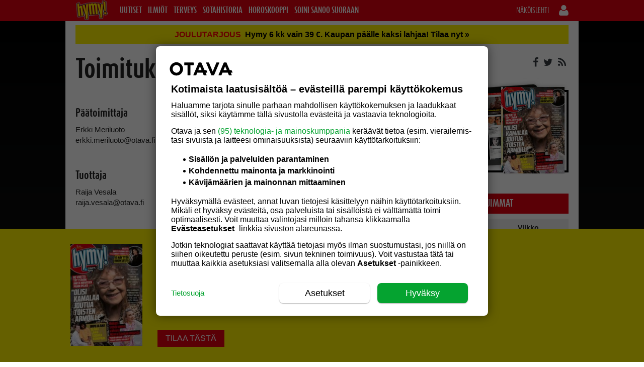

--- FILE ---
content_type: text/html; charset=UTF-8
request_url: https://hymy.fi/toimituksen-yhteystiedot/?referer=https://hymy.fi/toimituksen-yhteystiedot/?referer=https://hymy.fi/avainsana/piirustus/
body_size: 29333
content:
<!DOCTYPE html>
<!--[if IE 7]>
<html class="ie ie7" lang="fi">
<![endif]--><!--[if IE 8]>
<html class="ie ie8" lang="fi">
<![endif]--><!--[if IE 9]>
<html class="ie ie9" lang="fi">
<![endif]--><!--[if !(IE 7) | !(IE 8) | !(IE 9)]><!--><html lang="fi">
<!--<![endif]-->



<head>
    <meta charset="UTF-8">
    <meta http-equiv="x-ua-compatible" content="IE=edge">
<script type="text/javascript">
/* <![CDATA[ */
 var gform;gform||(document.addEventListener("gform_main_scripts_loaded",function(){gform.scriptsLoaded=!0}),document.addEventListener("gform/theme/scripts_loaded",function(){gform.themeScriptsLoaded=!0}),window.addEventListener("DOMContentLoaded",function(){gform.domLoaded=!0}),gform={domLoaded:!1,scriptsLoaded:!1,themeScriptsLoaded:!1,isFormEditor:()=>"function"==typeof InitializeEditor,callIfLoaded:function(o){return!(!gform.domLoaded||!gform.scriptsLoaded||!gform.themeScriptsLoaded&&!gform.isFormEditor()||(gform.isFormEditor()&&console.warn("The use of gform.initializeOnLoaded() is deprecated in the form editor context and will be removed in Gravity Forms 3.1."),o(),0))},initializeOnLoaded:function(o){gform.callIfLoaded(o)||(document.addEventListener("gform_main_scripts_loaded",()=>{gform.scriptsLoaded=!0,gform.callIfLoaded(o)}),document.addEventListener("gform/theme/scripts_loaded",()=>{gform.themeScriptsLoaded=!0,gform.callIfLoaded(o)}),window.addEventListener("DOMContentLoaded",()=>{gform.domLoaded=!0,gform.callIfLoaded(o)}))},hooks:{action:{},filter:{}},addAction:function(o,r,e,t){gform.addHook("action",o,r,e,t)},addFilter:function(o,r,e,t){gform.addHook("filter",o,r,e,t)},doAction:function(o){gform.doHook("action",o,arguments)},applyFilters:function(o){return gform.doHook("filter",o,arguments)},removeAction:function(o,r){gform.removeHook("action",o,r)},removeFilter:function(o,r,e){gform.removeHook("filter",o,r,e)},addHook:function(o,r,e,t,n){null==gform.hooks[o][r]&&(gform.hooks[o][r]=[]);var d=gform.hooks[o][r];null==n&&(n=r+"_"+d.length),gform.hooks[o][r].push({tag:n,callable:e,priority:t=null==t?10:t})},doHook:function(r,o,e){var t;if(e=Array.prototype.slice.call(e,1),null!=gform.hooks[r][o]&&((o=gform.hooks[r][o]).sort(function(o,r){return o.priority-r.priority}),o.forEach(function(o){"function"!=typeof(t=o.callable)&&(t=window[t]),"action"==r?t.apply(null,e):e[0]=t.apply(null,e)})),"filter"==r)return e[0]},removeHook:function(o,r,t,n){var e;null!=gform.hooks[o][r]&&(e=(e=gform.hooks[o][r]).filter(function(o,r,e){return!!(null!=n&&n!=o.tag||null!=t&&t!=o.priority)}),gform.hooks[o][r]=e)}}); 
/* ]]> */
</script>

    <meta name="viewport" content="width=device-width, initial-scale=1.0">
    <meta name="format-detection" content="telephone=no">
    <link rel="icon" type="image/png" sizes="32x32" href="https://hymy.fi/wp-content/themes/om-hymy-theme/favicon-32x32.png">
    <link rel="icon" type="image/png" sizes="16x16" href="https://hymy.fi/wp-content/themes/om-hymy-theme/favicon-16x16.png">
    <link rel="apple-touch-icon" sizes="57x57" href="https://hymy.fi/wp-content/themes/om-hymy-theme/assets/img/apple-icon-57.png">
    <link rel="apple-touch-icon" sizes="60x60" href="https://hymy.fi/wp-content/themes/om-hymy-theme/assets/img/apple-icon-60.png">
    <link rel="apple-touch-icon" sizes="72x72" href="https://hymy.fi/wp-content/themes/om-hymy-theme/assets/img/apple-icon-72.png">
    <link rel="apple-touch-icon" sizes="114x114" href="https://hymy.fi/wp-content/themes/om-hymy-theme/assets/img/apple-icon-114.png">
    <link rel="apple-touch-icon" sizes="120x120" href="https://hymy.fi/wp-content/themes/om-hymy-theme/assets/img/apple-icon-120.png">
    <link rel="apple-touch-icon" sizes="144x144" href="https://hymy.fi/wp-content/themes/om-hymy-theme/assets/img/apple-icon-144.png">
    <link rel="apple-touch-icon" sizes="152x152" href="https://hymy.fi/wp-content/themes/om-hymy-theme/assets/img/apple-icon-152.png">
    <link rel="apple-touch-icon" sizes="180x180" href="https://hymy.fi/wp-content/themes/om-hymy-theme/assets/img/apple-icon-180.png">
    <link rel="manifest" href="https://hymy.fi/wp-content/themes/om-hymy-theme/manifest.json">


    

    <script src="https://use.typekit.net/lyn0ejh.js"></script> <script>try{Typekit.load({ async: true });}catch(e){}</script>    <link rel="profile" href="http:mpg.org/xfn/11">
    <link rel="apple-touch-icon" href="">
    <link rel="shortcut icon" href="">

    <!-- Head tag start, do not remove -->

<!-- // hymy.fi-->

<script type="text/javascript">

	const timerStart = Date.now();
	window.timerStart = timerStart;
	var dfpDebug = document.location.href.indexOf("dfpdebug=1") > -1 ? true : false;
	var cmpDebug = document.location.href.indexOf("cmpdebug=1") > -1 ? true : false;
	var testSRA = document.location.href.indexOf("testsra=1") > -1 ? true : true;

</script>

<meta name="facebook-domain-verification" content="zufmuphmfyae7u4gdbgu0ppy2ycmld">

<style>

	/*.article__body [id*='dfp__'] iframe {width: auto !important;}*/
	html.no-scroll, body.no-scroll {
		overflow: hidden !important;
	}
	@media screen and (max-width: 1020px) {
		body.single-post [data-google-query-id] {
			margin: 30px 0px !important;
			clear: both !important;
			display: flex;
			justify-content: center;
		}
		body.category [data-google-query-id] {
			margin: 0px 0px 30px !important;
			clear: both !important;
		}
	}
	body.category-horoskooppi [data-google-query-id] {
		margin: 0px 0px 50px !important;
		clear: both !important;
	}
	@media screen and (min-width: 1020px) {
		#dfp__desk-12 {min-height: 408px}
		.bbp-replies .bbp-dfp-slots {display: flex !important; justify-content: center !important}
	}

</style>

<script src="https://storage.googleapis.com/om-gravito-cmp/om_gravito_stubScriptTag.js"></script>

<script>

	if (location.href.indexOf('testnewcmp=1') == -1) {
	
		var cookieMatch = document.cookie.match(/(?:^|;\s*)TcString=([^;]+)/);
		var tcString = cookieMatch ? decodeURIComponent(cookieMatch[1]) : null;
	
		if (tcString || (window.tcstring_decoded && window.tcstring_decoded.tcString)) {

			if (cmpDebug) {console.log('Testing local __tcfapi...')}

			var decoded = window.tcstring_decoded || {};
	
			var tcData = {
				tcString: tcString || decoded.tcString,
				version: 2,
				gdprApplies: true,
				cmpId: decoded.cmpId || 0,
				cmpVersion: decoded.cmpVersion || 0,
				tcfPolicyVersion: 0,
				vendorListVersion: decoded.vendorListVersion || 0,
				eventStatus: "tcloaded",
				cmpStatus: "loaded",
				purpose: decoded.purpose || { consents: {}, legitimateInterests: {} },
				vendor: decoded.vendor || { consents: {}, legitimateInterests: {} },
				publisher: decoded.publisher || { consents: {}, legitimateInterests: {} },
				specialFeatureOptins: decoded.specialFeatureOptins || {}
			};

			var __tcfapiListeners = {};
			var __tcfapiNextId = 1;

			window.__tcfapi = function(command, version, callback, parameter) {

				var haveValidString = !!tcData.tcString;

				switch (command) {
					case "ping":
						callback({
							cmpLoaded: true,
							cmpStatus: "loaded",
							tcfPolicyVersion: tcData.tcfPolicyVersion
						}, true);
						break;
					case "getTCData":
						callback(haveValidString ? tcData : null, haveValidString);
						break;
					case "getTCString":
						callback(haveValidString ? tcData.tcString : null, haveValidString);
						break;
					case "addEventListener":
						var id = __tcfapiNextId++;
						__tcfapiListeners[id] = callback;
						callback(haveValidString ? tcData : null, haveValidString);
						break;
					case "removeEventListener":
						if (parameter && __tcfapiListeners[parameter]) {
							delete __tcfapiListeners[parameter];
							callback(true, true);
						} else {
							callback(false, false);
						}
						break;
					default:
						callback(null, false);
				}

				if (cmpDebug) {
					console.log("[__tcfapi call]", {command, version, parameter});
					console.log("[__tcfapi response]", {
						time: (Date.now() - timerStart) + 'ms',
						command: command,
						returnedTcString: haveValidString ? tcData.tcString : null,
						decodedObject: decoded || null
					});
				}

			};

		}

	}

	if (cmpDebug) {
		__tcfapi('getTCData', 2, (tcData, success) => {
			console.log('testdata3: ' + (Date.now() - timerStart) + 'ms --> ', tcData, success);
		});
	}

</script>

<script async src="https://securepubads.g.doubleclick.net/tag/js/gpt.js"></script>

<script>

	function waitForElement(selector) {
		return new Promise(function(resolve, reject) {
			var element = document.querySelector(selector);
			if(element) {
				resolve(element);
				return;
			}
			var observer = new MutationObserver(function(mutations) {
				mutations.forEach(function(mutation) {
					var nodes = Array.from(mutation.addedNodes);
					for(var node of nodes) {
						if(node.matches && node.matches(selector)) {
							observer.disconnect();
							resolve(node);
							return;
						}
					};
				});
			});
			observer.observe(document.documentElement, { childList: true, subtree: true });
		});
	}

	function waitForCondition(checkFn, interval = 50, timeout = 5000) {
		return new Promise((resolve, reject) => {
			try {
				if (checkFn()) {
					resolve(true);
					return;
				}
			} catch (e) {
				// ignore early errors (e.g., googletag not yet defined)
			}
	
			const start = Date.now();
			const timer = setInterval(() => {
				try {
					if (checkFn()) {
						clearInterval(timer);
						resolve(true);
					} else if (Date.now() - start > timeout) {
						clearInterval(timer);
						reject(new Error('Timeout waiting for condition'));
					}
				} catch (e) {
					// still ignore transient errors
				}
			}, interval);
		});
	}

	if (location.href.indexOf('testnewcmp=1') == -1) {

		if (location.href.indexOf('testcmp=1') > -1) {
			waitForElement("body").then(function(element) {
				var cmpRnd = Math.floor(Math.random() * 999999);
				(function(d,s,e,t){e=d.createElement(s);e.type='text/java'+s;e.async='async';
				//e.src='http'+('https:'===location.protocol?'s://':'://')+'storage.googleapis.com/om-gravito-cmp/otavaScript_stacks_purettu.js?' + cmpRnd;
				e.src='http'+('https:'===location.protocol?'s://':'://')+'digitiimi.otavamedia.fi/testi/cmp/otavaScript_stacks_purettu.js?' + cmpRnd;
				t=d.getElementsByTagName(s)[0];t.parentNode.insertBefore(e,t);})(document,'script');
			});
		} else if (location.href.indexOf('testcmp=2') > -1) {
			waitForElement("body").then(function(element) {
				var cmpRnd = Math.floor(Math.random() * 999999);
				(function(d,s,e,t){e=d.createElement(s);e.type='text/java'+s;e.async='async';
				e.src='http'+('https:'===location.protocol?'s://':'://')+'storage.googleapis.com/om-gravito-cmp/otavaScript2.js?' + cmpRnd;
				t=d.getElementsByTagName(s)[0];t.parentNode.insertBefore(e,t);})(document,'script');
			});
		} else if (location.href.indexOf('testcmp=3') > -1) {
			waitForElement("body").then(function(element) {
				var cmpRnd = Math.floor(Math.random() * 999999);
				(function(d,s,e,t){e=d.createElement(s);e.type='text/java'+s;e.async='async';
				e.src='http'+('https:'===location.protocol?'s://':'://')+'digitiimi.otavamedia.fi/testi/cmp/gravito-cmp-deployment-script.js?' + cmpRnd;
				t=d.getElementsByTagName(s)[0];t.parentNode.insertBefore(e,t);})(document,'script');
			});
		} else {
			waitForElement("body").then(function(element) {
				(function(d,s,e,t){e=d.createElement(s);e.type='text/java'+s;e.async='async';
				e.src='http'+('https:'===location.protocol?'s://':'://')+'storage.googleapis.com/om-gravito-cmp/otavaScript.js';
				t=d.getElementsByTagName(s)[0];t.parentNode.insertBefore(e,t);})(document,'script');
			});
		}

	} else {

		console.log('Testing local __tcfapi, with cmp script insert...');

		//waitForElement("body").then(function(element) {
		//	var cmpRnd = Math.floor(Math.random() * 999999);
		//	(function(d,s,e,t){e=d.createElement(s);e.type='text/java'+s;e.async='async';
		//	e.src='http'+('https:'===location.protocol?'s://':'://')+'digitiimi.otavamedia.fi/testi/cmp/otavaScript_stacks_purettu.js?' + cmpRnd;
		//	t=d.getElementsByTagName(s)[0];t.parentNode.insertBefore(e,t);})(document,'script');
		//});

		waitForElement("body").then(function(element) {
			(function(d,s,e,t){e=d.createElement(s);e.type='text/java'+s;e.async='async';
			e.src='http'+('https:'===location.protocol?'s://':'://')+'storage.googleapis.com/om-gravito-cmp/otavaScript.js';
			t=d.getElementsByTagName(s)[0];t.parentNode.insertBefore(e,t);})(document,'script');
		});

	}

</script>

<!-- Gravito CMP start-->
	<!--script src="https://storage.googleapis.com/om-gravito-cmp/om_gravito_stubScriptTag.js"></script-->
	<!--script async src="https://storage.googleapis.com/om-gravito-cmp/otavaScript.js"></script-->
<!-- Gravito CMP end-->

<script async="async" src="https://functions.adnami.io/api/macro/adsm.macro.hymy.fi.js"></script>

<script>

	var cxContextualIds = [], cxSegmentIds = [];
	var articleCategory = '', articleCategories = '', recipeTheme = '', articleTags = '', articleSection = '';

	var cX = cX || { options: { tcf20: true } }; cX.callQueue = cX.callQueue || [];
	var cxDefaultSegments = '8nqech16gy6q,8mt8vs49hkio,8o1gwyxui6y1,aavib3epzfey,8o1mlcz9mvdd';
	if (dfpDebug) {console.log('cXsegmentIds1: ' + cxSegmentIds)}

	var deliveryType = 'tad';
	
	checkCMPConditions(tcstring_decoded, [1,3,4], [2,7,9,10], [], [755]).then(result => {
		if (result) {
			if (dfpDebug) {console.log("Consent met: GAM IS ALLOWED TO SERVE personalized ads...")}
			//googletag.pubads().setTargeting("deliveryType", "normal");
			deliveryType = 'normal';
		} else {
			checkCMPConditions(tcstring_decoded, [1], [2,7,9,10], [], [755]).then(result => {
				if (result) {
					if (dfpDebug) {console.log("Consent met: GAM IS ALLOWED TO SERVE Non-personalized ads...")}
					//googletag.pubads().setTargeting("deliveryType", "npa");
					deliveryType = 'npa';
				} else {
					checkCMPConditions(tcstring_decoded, [], [2,7,9,10], [], [755]).then(result => {
						if (result) {
							if (dfpDebug) {console.log("Consent met: GAM IS ALLOWED TO SERVE Limited ads...")}
							//googletag.pubads().setTargeting("deliveryType", "lads");
							deliveryType = 'lads';
							useHBM = false;
						} else {
							if (dfpDebug) {console.log("Consent not met: GAM IS ALLOWED TO SERVE TAD...")}
							//googletag.pubads().setTargeting("deliveryType", "tad");
							deliveryType = 'tad';
							useHBM = false;
						}
					});
				}
			});
		}
	});

	checkCMPConditions(tcstring_decoded, [1,3,4], [], [412], []).then(result => {
		if (result) {

			if (dfpDebug) {console.log("Consents met: PIANO IS GOOD TO GO...")}
			if (dfpDebug) {console.log("cX can load via tcstring...")}

			// Async load of cx.js
			(function(d,s,e,t){e=d.createElement(s);e.type='text/java'+s;e.async='async';
			e.src='http'+('https:'===location.protocol?'s://s':'://')+'cdn.cxense.com/cx.js';
			t=d.getElementsByTagName(s)[0];t.parentNode.insertBefore(e,t);})(document,'script');

			if(typeof window.localStorage === 'object' && typeof window.localStorage.getItem === 'function') {
				if (dfpDebug) {console.log('cX: ls available, getting segments...')}
				cxSegmentIds = localStorage.getItem('_cX_segmentInfo');
				if (cxSegmentIds && cxSegmentIds.trim().length > 0) {
					cxSegmentIds = cxSegmentIds.split(',');
					if (dfpDebug) console.log('cX: Calling dfp.init() with lsSegments:', cxSegmentIds);
					dfp.init(cxSegmentIds);
				} else {
					if (dfpDebug) {
						console.log('cX: ls cxSegmentIds.trim().length = 0...');
						console.log('cX: Calling dfp.init() with default segments...');
					}
					dfp.init(cxDefaultSegments);
				}
			}

			
			waitForCondition(() => window.cX && cX.loaded).then(() => {

				var cxSegmentIds = [];
				var contextualIds = [];

				if (dfpDebug) {console.log('cx.loaded, calling cX.getSegments...')}
				cX.getSegments('f1ab28b7c9202ce3defa8bb2979a88f90c7a5ab2', function(segments) {

					if (dfpDebug) console.log('cX.getSegments length: ' + segments.length);
					if (!segments || !Array.isArray(segments) || !segments.length) {
						if (dfpDebug) console.warn('cX: Segment fetch failed or empty:', segments);
					}

					cX.Array.forEach(segments, function (cxTypedSegment, index) {
						if (cxTypedSegment.type == 'contextual') {
							cxContextualIds.push(cxTypedSegment.id);
						} else if (cxTypedSegment.type == 'traffic') {
							cxSegmentIds.push(cxTypedSegment.id);
						}
					});

					if (dfpDebug) console.log('cxContextualIds:', cxContextualIds);

					if(typeof window.localStorage === 'object' && typeof window.localStorage.getItem === 'function') {
						localStorage.setItem('_cX_segmentInfo', cxSegmentIds.join(','));
						if (dfpDebug) console.log('cX: Segments fetched and stored:', cxSegmentIds);
					}

				});
			}).catch(err => console.warn(err.message));

		} else {

			if (dfpDebug) {console.log("Consents NOT met: CAN NOT USE PIANO!!!")}
			__tcfapi("addEventListener", 2, function (TCData) {
				if (dfpDebug) {console.log('Got an answer from TCData...')}
				if (TCData.tcString && "cmpuishown" === TCData.eventStatus || 'tcloaded' === TCData.eventStatus || 'useractioncomplete' === TCData.eventStatus) {
					//initDFP(cxSegmentIds);
					if (dfpDebug) {
						console.log('No cX, calling dfp.init() with default segments...');
					}
					dfp.init(cxDefaultSegments);
				}
			});

		}
	});

	setTimeout(() => {
		if (window.dataLayer) {
			dataLayer.forEach(function (dataLayerItem) {
				if (dataLayerItem['PrimaryCategory'] !== '' && dataLayerItem['PrimaryCategory'] !== undefined) {
					articleCategory = dataLayerItem['PrimaryCategory'].toLocaleString().toLowerCase().replace(/, /g, ',');
					if (dfpDebug) {console.log('ArticleCategory: ' + articleCategory);}
				}
				if (dataLayerItem['Categories'] !== '' && dataLayerItem['Categories'] !== undefined) {
					articleCategories = dataLayerItem['Categories'].toLocaleString().toLowerCase().replace(/, /g, ',');
					if (dfpDebug) {console.log('Categories: ' + articleCategories);}
				}
				if (dataLayerItem['Tags'] !== '' && dataLayerItem['Tags'] !== undefined) {
					articleTags = dataLayerItem['Tags'].toLocaleString().toLowerCase().replace(/, /g, ',');
					if (dfpDebug) {console.log('Tags: ' + articleTags);}
				}
				if (dataLayerItem['Section'] !== '' && dataLayerItem['Section'] !== undefined) {
					articleSection = dataLayerItem['Section'].toLowerCase().replace(/, /g, ',');
					if (dfpDebug) {console.log('ArticleSection: ' + articleSection);}
				}
			});
		} else {
			console.error('DataLayer is not defined.')
		}
	}, 120);

	console.time("timer");

	var adLocation = 'content';
	var hideAllAds = false;
	var userdpbjs = false;
	var hb_setup = 'owpbjs';
	var rnd = Math.floor(Math.random() * 50);
	window.dataLayer = window.dataLayer || [];
	var leiki_contextual = '';
	var useHBM = true;
	if (location.href.indexOf('usehbm=false') > -1) {
		useHBM = false;
		console.log('HBM not in use!!!');
	}

	function getLeikiContextual() {

		if (!window.dataLayer) {
			console.error('LeikiSmartProfiles: dataLayer is not defined.')
			return;
		}

		var SmartProfiles = {};
		var FilteredKeywords = [];
		var dataLayerKey = 'LeikiSmartProfiles';
		var keywordFilters = {
			aste_helsinki: {
				relevance: 2,
				reversedSlotsLeft: 5,
			},
			iabtier1: {
				relevance: 10,
				reversedSlotsLeft: 5,
			}
		}

		// Find correct object by key from dataLayer.
		dataLayer.forEach(function (dataLayerItem) {
			// If dataLayer item have object named by dataLayerKey
			// eg. datalayer.LeikiSmartProfiles
			if (dataLayerItem[dataLayerKey]) {
				SmartProfiles = dataLayerItem[dataLayerKey];
			};
		});

		// First get all object keys of SmartProfiles. Keys are SmartProfile classifications.
		// Then go through all the classifications
		Object.keys(SmartProfiles).forEach(function (classification) {
			// Use only keywordFilters classifications
			if (classification in keywordFilters) {
				// Go throug all classification objects. In object we have array of keywords.
				SmartProfiles[classification].forEach(function (keyword) {
					// Filter out all keywords what doesn't meat minium relevance level
					var isMeaningful = keywordFilters[classification].relevance < keyword.relevance;
					if (isMeaningful && keywordFilters[classification].reversedSlotsLeft > 0) {
						keywordFilters[classification].reversedSlotsLeft--;
						FilteredKeywords.push(keyword.ID);
					}
				});
			}
		});

		// Convert array to string. Keywords are separated by , by default
		return FilteredKeywords.length > 0 ? FilteredKeywords.join() : null;

	}

	function cmpGetCookie(cname) {
		var name = cname + "=";
		var ca = document.cookie.split(';');
		for(var i = 0; i < ca.length; i++) {
			var c = ca[i];
			while (c.charAt(0) == ' ') {
				c = c.substring(1);
			}
			if (c.indexOf(name) == 0) {
				return c.substring(name.length, c.length);
			}
		}
		return "";
	}

	setTimeout(function() {
		leiki_contextual = getLeikiContextual();
	}, 50);

	var googletag = googletag || {};
	googletag.cmd = googletag.cmd || [];
	var definedSlots = {};
	
	googletag.cmd.push(function() {
		googletag.pubads().addEventListener('slotRenderEnded', function(event) {
			if (event.slot.getSlotElementId().includes('dfp__interstitial')) {
				if (event.isEmpty) {
					console.log('Interstitial empty...');
				}
			}
		});
	});

	//var dfpConfig = {"location":"content","serviceName":"hymy","slots":["desk-1","in-text","rectangle-1","rectangle-2","rectangle-3","rectangle-4","rectangle-5","in-text","interstitial","mob-1","mob-2","mob-3"],"serviceStarted":""};
	var dfpConfig = {"location":"content","serviceName":"hymy","slots":["desk-1","in-text","rectangle-1","rectangle-2","rectangle-3","rectangle-4","rectangle-5","in-text","mob-1","mob-2","mob-3","topad-mob"],"serviceStarted":""};

	window.dfp = {
		location: "content",
		serviceName: 'hymy',
		visibility: document.documentElement.clientWidth >= 1279 ? "large" : document.documentElement.clientWidth >= 1020 ? "desktop" : "mobile",
		networkcode: "135812570",
		initialized: false,
		definedAds: {},
		slots: {
			"desk-1": {
				sizes: [[728,90], [980,120], [980,400], [980,552]],
				visibility: ["desktop", "large"]
			},
			"rectangle-1": {
				sizes: [[300,250], [300,300], [300,431], [300,600]],
				visibility: ["desktop", "large"]
			},
			"rectangle-2": {
				sizes: [[300,250], [300,300], [300,431], [300,600]],
				visibility: ["desktop", "large"]
			},
			"rectangle-3": {
				sizes: [[300,250], [300,300], [300,431], [300,600]],
				visibility: ["desktop", "large"],
				location: ["content", "forum"]
			},
			"rectangle-4": {
				sizes: [[300,250], [300,300], [300,431], [300,600]],
				visibility: ["desktop", "large"],
				location: ["forum"]
			},
			"rectangle-5": {
				sizes: [[300,250], [300,300], [300,431], [300,600]],
				visibility: ["desktop", "large"],
				location: ["forum"]
			},
			"in-text": {
				sizes: [[300,250], [300,300], [468,400], [620,891]],
				visibility: ["desktop", "large"]
			},
			'interstitial': {
				sizes: [1, 1],
				visibility: 'all'
			},
			"mob-1": {
				sizes: [[360, 600], [320,600], [320,320], [300,600], [300,431], [300,300], [300,250], [300,150]],
				visibility: ["mobile"]
			},
			"mob-2": {
				sizes: [[360, 600], [320,600], [320,320], [300,600], [300,431], [300,300], [300,250], [300,150], ['fluid']],
				visibility: ["mobile"],
				location: ["frontpage", "content", "forum"]
			},
			"mob-3": {
				sizes: [[360, 600], [320,600], [320,320], [300,600], [300,431], [300,300], [300,250], [300,150], ['fluid']],
				visibility: ["mobile"],
				location: ["forum"]
			},
			"mob-4": {
				sizes: [[360, 600], [320,600], [320,320], [300,600], [300,431], [300,300], [300,250], [300,150], ['fluid']],
				visibility: ["mobile"],
				location: ["forum"]
			},
			'topad-mob': {
				sizes: [[1, 2],[2, 2]],
				visibility: 'mobile'
			}
		},

		pbConfig: {
			large: {
				script: "https://otava-cdn.relevant-digital.com/static/tags/5e4c4c2c53ca952a90fa7d98.js",
				configId: {
					frontpage: "6078352f3b31001aa4257ba8",
					content: "6078487db0b348085a257bb8",
					forum: "60785428cac786902d627115"
				},
				lazyLoad: {
					frontpage: 60,
					content: 60,
					forum: 60
				}
			},
			desktop: {
				script: "https://otava-cdn.relevant-digital.com/static/tags/5e4c4c2c53ca952a90fa7d98.js",
				configId: {
					frontpage: "6078352f3b31001aa4257ba8",
					content: "6078487db0b348085a257bb8",
					forum: "60785428cac786902d627115"
				},
				lazyLoad: {
					frontpage: 60,
					content: 60,
					forum: 60
				}
			},
			mobile: {
				script: "https://otava-cdn.relevant-digital.com/static/tags/5e4c4c2c53ca952a90fa7d72.js",
				configId: {
					frontpage: "607844e0585539bac5257bb3",
					content: "60784b5efaa9dbd1c0257bb9",
					forum: "607856c5934372061f627116"
				},
				lazyLoad: {
					frontpage: 60,
					content: 60,
					forum: 60
				}
			}
		},

		registerAdslots: function(i) {
			for (adslot in this.slots) {
				var v = this.slots[adslot].location || ["all"];
				if (v != "all" && v.indexOf(adLocation) < 0) {
					delete this.slots[adslot];
					console.log(adslot + ' deleted!');
				}
			}
		},

		displayAdslot: function (id) {

			//if (!this.initialized) this.init();

			var that = this;
			var parts = id.split('__');
			var parts = parts[1].split('_');
			var slotName = parts[0];

			if (testSRA) {
				//if (!(slotName.includes('native'))) {
				//	return;
				//}
				return;
			}

			// Checking that the native adslot is known
			if (slotName.includes('native') && this.slots.hasOwnProperty(slotName)) {
				googletag.cmd.push(function () {
					that.defineNative(id, slotName);
					googletag.display(id);
					if (dfpDebug) {console.log('googletag.display for ' + slotName + '...')}
				});
			} else {
				// Checking that the adslot is known and visibility matches
				//if (this.slots.hasOwnProperty(parts[0]) && ["all", this.visibility].indexOf(this.slots[parts[0]]['visibility'] || 'all') >= 0) {
				if	(this.slots.hasOwnProperty(parts[0]) && (this.slots[parts[0]]['visibility'] === 'all' || this.slots[parts[0]]['visibility'].includes(this.visibility))) {
					if (dfpDebug) {console.log('parts = ' + parts[0])}
					if (parts[0] == 'interstitial') {
						//var checkIfGoogletagReady = setInterval(function () {
							//if (window.googletag && googletag.apiReady && googletag.pubadsReady) {
								googletag.cmd.push(function () {
									var slot = that.defineSlot(parts[0], id);
									googletag.display(id);
									if (dfpDebug) {console.log('googletag.display for ' + parts[0] + '..')}
									//googletag.pubads().refresh([slot], {changeCorrelator: false});
									//if (dfpDebug) {console.log('googletag.pubads().refresh for ' + parts[0] + '..')}
								});
								//clearInterval(checkIfGoogletagReady);
							//}
						//}, 50);
					} else {
						googletag.cmd.push(function () {
							var slot = that.defineSlot(parts[0], id);
							googletag.display(id);
							if (slotName == 'desk-1' && location.href.indexOf('loadtopad') > -1) {
								window.dfp.slotdesk1 = slot;
							}
							if (dfpDebug) {console.log('googletag.display for ' + parts[0] + '..')}
						});
					}
				}
			}

		},

		defineSlot: function (slotName, id) {

			var id = id || 'dfp__' + slotName;
			var path = this.networkcode + '/' + dfpConfig.serviceName + '/' + dfpConfig.location + '/' + slotName;
			if (slotName.includes('topad-')) {
				path = this.networkcode + '/' + dfpConfig.serviceName + '/content/' + slotName;
			}
			this.definedAds[id] = true;
			//console.log('defineSlot: ' + slotName + '#' + id);

			if (typeof this.slots[slotName]['sizes'] !== 'undefined') {
				if (dfpDebug) {console.log('defineSlot for ' + slotName + '...')}
				return googletag.defineSlot(path, this.slots[slotName]['sizes'], id).addService(googletag.pubads()).setTargeting('adslotid', id.replace('dfp__',''));
			} else {
				return googletag.defineOutOfPageSlot(path, id).addService(googletag.pubads());
			}

		},

		defineNative: function(opt_div, slotName) {

			var opt_div = opt_div || 'dfp__' + slotName;
			var adUnitPath = this.networkcode + '/' + this.serviceName + '/native/' + slotName;
			this.definedAds[opt_div] = true;
			//console.log('defineNative: ' + slotName + '#' + opt_div;
			//return googletag.defineSlot(adUnitPath, 'fluid', opt_div).addService(googletag.pubads());
			return googletag.defineSlot(adUnitPath, this.slots[slotName]['sizes'], opt_div).addService(googletag.pubads()).setTargeting('adslotid', opt_div.replace('dfp__',''));

		},

		init: function(cXsegmentIds) {

			//if (dfpDebug) {console.log('Initin segmentit: ' + cXsegmentIds)}

			var that = this;

			if (!dfpConfig.hasOwnProperty('serviceName')) {
				console.log('DFP service name not set');
				return;
			}

			this.registerAdslots(dfpConfig.slots);

			if (!dfpConfig.serviceStarted) {

				googletag.cmd.push(function () {

					googletag.pubads().addEventListener('slotRenderEnded', function(event) {
	
						if ((dfpDebug || 1 == 2) && window.dfp.visibility == 'mobile' && 1 == 2) {

							var origAdSlotId = event.slot.getSlotElementId();
							var acceptedSlotIds = ["mob-1","mob-2","mob-3","mob-4","2_1","2_2","2_3","2_4","2_5"];
	
							if (acceptedSlotIds.some(value => origAdSlotId.endsWith(value))) {
								if (dfpDebug) {console.log('adSlotId "' + origAdSlotId + '" is allowed for FRB...')}
								var adPath = 'hymy';
								if (event.isEmpty) {
									if (window.relevantDigital) {
	
										setTimeout(function() {
											var newAdSlotId = origAdSlotId.replace("-","_") + '_111';
											var adSlotName = origAdSlotId.substr(origAdSlotId.indexOf("__")+2);
											//adSlotName = adSlotName.substr(0, adSlotName.indexOf("_"));
											if (adSlotName.indexOf("_") > -1) {adSlotName = adSlotName.substr(0, adSlotName.indexOf("_"))}
											if (dfpDebug) {console.log('adSlotName: ' + adSlotName)};
											if (dfpDebug) {console.log('Creating new adslot: ' + '#' + origAdSlotId)};
											jQuery('#' + origAdSlotId).after('<div id="' + newAdSlotId + '" class="' + adSlotName + '-article"><script>var ' + newAdSlotId + '; googletag.cmd.push(function(){' + newAdSlotId + ' = googletag.defineSlot("/135812570/'+ adPath +'/' + adLocation + '/' + adSlotName + '", [[300,250],[300,300],[300,431],[300,600]], "' + newAdSlotId + '").addService(googletag.pubads()).setTargeting("adslotid", ["' + origAdSlotId.replace("dfp__","") + '-111","frb"])});googletag.cmd.push(function() {googletag.display("' + newAdSlotId + '")});<\/script><\/div>');
											var pbjsConf = window.dfp.pbConfig[window.dfp.visibility].configId[adLocation];
											relevantDigital.cmd.push(function() {
												relevantDigital.loadPrebid({configId: pbjsConf, manageAdserver: false, collapseEmptyDivs: true, collapseBeforeAdFetch: false, noGpt: true, allowedDivIds: [newAdSlotId], noSlotReload: true});
													if (dfpDebug) {console.log('Requesting new ad to: #' + newAdSlotId)};
											});
										}, 100);

									}
								} else {
									if (dfpDebug) {console.log('Ad slot ' + origAdSlotId + ' was not empty...')};
								}
							}

						}

						if (event.slot.getSlotElementId().indexOf('dfp__interstitial') > -1) {
							if (event.isEmpty) {
								if (dfpDebug) {console.log('Fpa is empty, calling webinterstitial...')}
								window.canRunWebInterstitial = true;
							} else {
								if (dfpDebug) {console.log('BBW: preventing sticky player when fpa was shown...')}
								window.bluebillywig = window.bluebillywig || {};
								window.bluebillywig.cmd = window.bluebillywig.cmd || [];
								//window.bluebillywig.cmd.push(function($$api) {
								//	//const originalStickyMode = $$api.getPlayoutData().stickyMode;
								//	$$api.updatePlayout({stickyMode: 'none'});
								//	//$$api.updatePlayout({stickyMode: originalStickyMode});
								//});
								window.bluebillywig.cmd.push({
									playerId: '/p/inarticle/a/hymy',
									callback: function($$api) {
										$$api.updatePlayout({stickyMode: 'none'});
									}
								});
							}
						}

					});

					googletag.pubads().setTargeting("url_domain", window.location.host),
					googletag.pubads().setTargeting("url_path", window.location.pathname),
					googletag.pubads().setTargeting("url_params", window.location.search.substring(1));
					googletag.pubads().setTargeting("hb_setup", hb_setup);
					//googletag.pubads().setCentering(true);
	
	
					var m = document.cookie.match(/frosmo_keywords=.([^;$]+)/);
					if(m != null &&  m.length) {
						googletag.pubads().setTargeting("frosmo", m[1].split("."))
					}
	
					if (leiki_contextual !== null && leiki_contextual !== 'undefined') {
	
						if (dfpDebug) {console.log('leiki_contextual_api success:', leiki_contextual);}
						googletag.pubads().setTargeting("leiki_contextual", leiki_contextual);
	
					}

					if (window.dataLayer) {

						//articleCategory = google_tag_manager["GTM-K5WDX4"].dataLayer.get('PrimaryCategory');
						//articleCategories = google_tag_manager["GTM-K5WDX4"].dataLayer.get('Categories');
						//recipeTheme = google_tag_manager["GTM-K5WDX4"].dataLayer.get('RecipeTheme');
						//articleTags = google_tag_manager["GTM-K5WDX4"].dataLayer.get('Tags');

						if (articleCategory != undefined && articleCategory != '') {
							googletag.pubads().setTargeting("articlecategory", articleCategory.toLowerCase());
							if (dfpDebug) {console.log('Targeting for articlecategory: ' + articleCategory.toLowerCase());}
						}
						if (articleCategories != undefined && articleCategories != '') {
							googletag.pubads().setTargeting("articlecategories", articleCategories.toLowerCase());
							if (dfpDebug) {console.log('Targeting for articlecategories: ' + articleCategories.toLowerCase());}
						}
						if (articleSection != undefined && articleSection != '') {
							googletag.pubads().setTargeting("articlesection", articleSection.toLowerCase());
							if (dfpDebug) {console.log('Targeting for articlesection: ' + articleSection.toLowerCase());}
						}
						if (articleTags != undefined && articleTags != '') {
							googletag.pubads().setTargeting("articlekeywords", articleTags.toLowerCase().replace(/, /g, ','));
							if (dfpDebug) {console.log('Targeting for articlekeywords: ' + articleTags.toLowerCase().replace(/, /g, ','));}
						}

					} else {
						console.error('DataLayer not ready for targeting...')
					}
	
					if (cXsegmentIds !== null && cXsegmentIds !== undefined) {
	
						var regexPattern = new RegExp("(\\b8nqech16gy6q\\b)");
						if (!regexPattern.test(cXsegmentIds)) {
							cXsegmentIds = (Array.isArray(cXsegmentIds) && cXsegmentIds.length === 0) ? '8nqech16gy6q' : (cXsegmentIds !== '' ? cXsegmentIds + ',8nqech16gy6q' : cXsegmentIds);
							if (dfpDebug) {console.log('Additional DFP setTargeting CxSegments: "8nqech16gy6q"')}
						}
						var regexPattern = new RegExp("(\\b8mt8vs49hkio\\b)");
						if (!regexPattern.test(cXsegmentIds)) {
							cXsegmentIds = cXsegmentIds + (cXsegmentIds !== '' ? ',' : '') + '8mt8vs49hkio';
							if (dfpDebug) {console.log('Additional DFP setTargeting CxSegments: "8mt8vs49hkio"')}
						}
						var regexPattern = new RegExp("(\\b8o1gwyxui6y1\\b)");
						if (!regexPattern.test(cXsegmentIds)) {
							cXsegmentIds = cXsegmentIds + (cXsegmentIds !== '' ? ',' : '') + '8o1gwyxui6y1,aavib3epzfey';
							if (dfpDebug) {console.log('Additional DFP setTargeting CxSegments: "8o1gwyxui6y1,aavib3epzfey"')}
						}
						var regexPattern = new RegExp("(\\b8o1mlcz9mvdd\\b)");
						if (!regexPattern.test(cXsegmentIds)) {
							cXsegmentIds = cXsegmentIds + (cXsegmentIds !== '' ? ',' : '') + '8o1mlcz9mvdd';
							if (dfpDebug) {console.log('Additional DFP setTargeting CxSegments: "8o1mlcz9mvdd"')}
						}
	
						if (dfpDebug) {console.log('DFP setTargeting CxSegments: ' + cXsegmentIds)}
						googletag.pubads().setTargeting("CxSegments", cXsegmentIds);
	
					}

/*
					if (dfpDebug) {console.log('Calling cX.getSegments...')}
					cX.getSegments('f1ab28b7c9202ce3defa8bb2979a88f90c7a5ab2', function(segments) {
						cX.Array.forEach(segments, function (cxTypedSegment, index) {
							if (cxTypedSegment.type == 'contextual') {
								contextualIds.push(cxTypedSegment.id);
							}
						});
						if (dfpDebug) {console.log('Setting targeting fo cX.getSegments: ' + contextualIds.join())}
						googletag.pubads().setTargeting("CxContext", contextualIds.join());
					});
*/

					googletag.pubads().setTargeting("CxContext", cxContextualIds.join());
	
					//var renderMarginPercent = Math.random() < 1/3 ? 20 : Math.random() < 1/2 ? 40 : 80;
					var renderMarginPercent = window.dfp.pbConfig[window.dfp.visibility].lazyLoad[adLocation] || 40;
					googletag.pubads().setTargeting("experiments", "lazyload_" + renderMarginPercent);


					googletag.pubads().collapseEmptyDivs(),
					googletag.pubads().enableLazyLoad({
						fetchMarginPercent: 100,
						renderMarginPercent: renderMarginPercent,
						mobileScaling: 1
					});
					if (dfpDebug) {console.log('renderMarginPercent: ' + renderMarginPercent)}
	
	/*
					googletag.pubads().enableLazyLoad({
						fetchMarginPercent: 100,
						renderMarginPercent: 40,
						mobileScaling: 1
					});
	*/

					googletag.pubads().setTargeting("deliveryType", deliveryType);

					waitForResource('localStorage', 'gravito-microprofile-data').then(function (value) {
						if (dfpDebug) {console.log('gravito-microprofile-data exists in local storage with value: ', value)}
						var ppid = btoa(JSON.parse(JSON.parse(value)).i);
						if (ppid) {
							googletag.pubads().setPublisherProvidedId(ppid);
							if (dfpDebug) {console.log('ppid: ' + ppid)}
						}
					});

					googletag.pubads().enableSingleRequest();
					googletag.pubads().disableInitialLoad();
					googletag.enableServices();
					console.timeEnd("timer");

					dfpConfig.serviceStarted = true;
	
				})

			}

			this.initialized = true;
			if (dfpDebug) {console.log('DFP initialized...')}

		}
	}


	if (useHBM) {

		var rdads = document.createElement('script');
		rdads.async = true;
		var useSSL = 'https:' == document.location.protocol;
		rdads.src = window.dfp.pbConfig[window.dfp.visibility].script;
		var node = document.getElementsByTagName('script')[0];
		node.parentNode.insertBefore(rdads, node);
	
		var pbjsConf = window.dfp.pbConfig[window.dfp.visibility].configId[adLocation];
		if (dfpDebug) {console.log('pbjsConf in use ' + pbjsConf);}

	}

	function initDFP(cXsegmentIds) {

		//if (dfpDebug) {console.log('cSsegmentIds: ' + cXsegmentIds)}
		if( window.dfp !== undefined ) {
			if (dfpDebug) {console.log('initDFP() called by cX.getUserSegmentIds ' + cXsegmentIds + '...')}
			if (location.href.indexOf("/erotiikka") == -1 && document.location.href.indexOf("/kuvat-ja-videot") == -1) {
				setTimeout(function(){
					window.dfp.init(cXsegmentIds);
				}, 1);
				setTimeout(function(){
					if (useHBM) {
						if (!testSRA) {
							if (dfpDebug) {console.log('HBM initialized...')}
							if (location.href.indexOf('loadtopad') > -1) {
								googletag.pubads().refresh([window.dfp.slotdesk1])
							}
							initHBM(cXsegmentIds);
						}
					} else {
						if (!testSRA) {
							console.log('HBM not in use!!!');
							googletag.pubads().refresh();
						}
					}
				}, 1);
			}
		} else {
			console.log('DFP init failed: window.dfp missing!');
		}

	}

	function initHBM(cXsegmentIds) {

		if (dfpDebug) {console.log('initHBM called...')}

		var hbArticleTags = articleTags != '' ? articleTags.split() : [];
		var hbArticleCategories = articleCategories != '' ? [...new Set(articleCategory.split(',').concat(articleCategories.split(',')))] : [];

		window.relevantDigital = window.relevantDigital || {};
		relevantDigital.cmd = relevantDigital.cmd || [];
		relevantDigital.cmd.push(function() {

			if (location.href.indexOf('loadtopad') > -1) {

				let hasDoneFirstCall;
				relevantDigital.addAuctionCallbacks({
					onBeforeAuctionSetup: function ({ auction }) {
						if (!(window.googletag || {}).pubads) {
							console.error('GPT not initialized, this method only works if GPT-slots are created before calling relevantDigital.loadPrebid()');
							return;
						}
						if (hasDoneFirstCall) { // Only do this on page-load and not subsequent auctions
							return;
						}
						hasDoneFirstCall = true;
				
						// Slots to load immediately (without waiting for relevantDigital)
						//const TO_LOAD_NOW = ['dfp__desk-1'];
						const TO_LOAD_NOW = [];
						// Slots to exclude entirely (never loaded)
						//const NOT_TO_LOAD_NOW = ['dfp__interstitial_1','dfp__desk-1'];
						const NOT_TO_LOAD_NOW = ['dfp__desk-1'];
				
						const isLoadNowDiv = (divId) => TO_LOAD_NOW.includes(divId);
						const isNotToLoadDiv = (divId) => NOT_TO_LOAD_NOW.includes(divId);
				
						const loadNowSlots = [];
				
						googletag.pubads().getSlots().forEach((slot) => {
							const divId = slot.getSlotElementId(); // Get the div ID associated with the slot
							if (isLoadNowDiv(divId)) {
								loadNowSlots.push(slot);
							}
						});
				
						if (!loadNowSlots.length && !NOT_TO_LOAD_NOW.length) {
							return; // continue as normal
						}
				
						// Requests slots in TO_LOAD_NOW immediately
						if (loadNowSlots.length) {
							googletag.pubads().refresh(loadNowSlots);
						}
				
						// Make sure NOT_TO_LOAD_NOW slots are excluded from the auction
						auction.adUnits = auction.adUnits.filter(({ gamPath, divId }) => 
							!isNotToLoadDiv(divId)
						);
				
						// Then manually remove them when Relevant is doing the ad request
						auction.googletagCalls = auction.googletagCalls || {};
						auction.googletagCalls.refresh = (slots, ...rest) => {
							const all = slots || googletag.pubads().getSlots();
							const toLoad = all.filter((s) => 
								!isNotToLoadDiv(s.getSlotElementId()) // Exclude NOT_TO_LOAD_NOW slots
							);
							googletag.pubads().refresh(toLoad, ...rest);
						};
					}
				});

			}

			if (location.href.indexOf('interstitial11') > -1) {

				let hasDoneFirstCall;
				relevantDigital.addAuctionCallbacks({
					onBeforeAuctionSetup: function ({ auction }) {
						if (!(window.googletag || {}).pubads) {
							console.error('GPT not initialized, this method only works if GPT-slots are created before calling relevantDigital.loadPrebid()');
							return;
						}
						if (hasDoneFirstCall) { // Only do this on page-load and not subsequent auctions
							return;
						}
						hasDoneFirstCall = true;
				
						// Slots to load immediately (without waiting for relevantDigital)
						//const TO_LOAD_NOW = ['dfp__desk-1'];
						const TO_LOAD_NOW = [];
						// Slots to exclude entirely (never loaded)
						//const NOT_TO_LOAD_NOW = ['dfp__interstitial_1','dfp__desk-1'];
						const NOT_TO_LOAD_NOW = ['dfp__interstitial_1'];
				
						const isLoadNowDiv = (divId) => TO_LOAD_NOW.includes(divId);
						const isNotToLoadDiv = (divId) => NOT_TO_LOAD_NOW.includes(divId);
				
						const loadNowSlots = [];
				
						googletag.pubads().getSlots().forEach((slot) => {
							const divId = slot.getSlotElementId(); // Get the div ID associated with the slot
							if (isLoadNowDiv(divId)) {
								loadNowSlots.push(slot);
							}
						});
				
						if (!loadNowSlots.length && !NOT_TO_LOAD_NOW.length) {
							return; // continue as normal
						}
				
						// Requests slots in TO_LOAD_NOW immediately
						if (loadNowSlots.length) {
							googletag.pubads().refresh(loadNowSlots);
						}
				
						// Make sure NOT_TO_LOAD_NOW slots are excluded from the auction
						auction.adUnits = auction.adUnits.filter(({ gamPath, divId }) => 
							!isNotToLoadDiv(divId)
						);
				
						// Then manually remove them when Relevant is doing the ad request
						auction.googletagCalls = auction.googletagCalls || {};
						auction.googletagCalls.refresh = (slots, ...rest) => {
							const all = slots || googletag.pubads().getSlots();
							const toLoad = all.filter((s) => 
								!isNotToLoadDiv(s.getSlotElementId()) // Exclude NOT_TO_LOAD_NOW slots
							);
							googletag.pubads().refresh(toLoad, ...rest);
						};
					}
				});

			}

			if (location.href.indexOf('interstitial22') > -1) {

				let hasDoneFirstCall;
				relevantDigital.addAuctionCallbacks({
					onBeforeAuctionSetup: function ({ auction }) {
						if (!(window.googletag || {}).pubads) {
							console.error('GPT not initialized, this method only works if GPT-slots are created before calling relevantDigital.loadPrebid()');
							return;
						}
						if (hasDoneFirstCall) { // Only do this on page-load and not subsequent auctions
							return;
						}
						hasDoneFirstCall = true;
				
						// Load all slots associated with these div IDs immediately (without waiting for relevantDigital)
						const TO_LOAD_NOW = ['dfp__interstitial_1'];
				
						const isLoadNowDiv = (divId) => TO_LOAD_NOW.includes(divId);
						const loadNowSlots = [];
				
						googletag.pubads().getSlots().forEach((slot) => {
							const divId = slot.getSlotElementId(); // Get the div ID associated with the slot
							if (isLoadNowDiv(divId)) {
								loadNowSlots.push(slot);
							}
						});
				
						if (!loadNowSlots.length) {
							return; // continue as normal
						}
				
						// Requests slots immediately
						googletag.pubads().refresh(loadNowSlots);
				
						// Make sure they're not included in the prebid auction
						auction.adUnits = auction.adUnits.filter(({ gamPath, divId }) => 
							!isLoadNowDiv(divId)
						);
				
						// Then manually remove them when Relevant is doing the ad request
						auction.googletagCalls = auction.googletagCalls || {};
						auction.googletagCalls.refresh = (slots, ...rest) => {
							const all = slots || googletag.pubads().getSlots();
							const toLoad = all.filter((s) => 
								!isLoadNowDiv(s.getSlotElementId())
							);
							googletag.pubads().refresh(toLoad, ...rest);
						};
					},
				});

			}

			if (location.href.indexOf('interstitial33') > -1) {

				let hasDoneFirstCall;
				relevantDigital.addAuctionCallbacks({
					// Code in function below can alternatively be added inside relevantDigital.loadPrebid({ onBeforeAuctionSetup: { ... } })
					onBeforeAuctionSetup: function({ auction }) {
						if(!(window.googletag || {}).pubads) {
							console.error('GPT not initialized, this method only works if GPT-slots are created before calling relevantDigital.loadPrebid()');
							return;
						}
						if(hasDoneFirstCall) { // Only do this on page-load and not subsequent auctions
							return;
						}
						hasDoneFirstCall = true;
			
						// Load all slots containing these strings in ad unit paths immediately (without waiting for prebid)
						const TO_LOAD_NOW = ['desk-1', 'interstitial'];
			
						const isLoadNowPath = (p) => TO_LOAD_NOW.find((s) => p.includes(s));
						const loadNowSlots = [];
						googletag.pubads().getSlots().forEach((slot) => {
							if (isLoadNowPath(slot.getAdUnitPath())) {
								loadNowSlots.push(slot);
							}
						});
						if (!loadNowSlots.length) {
							return; // continue as normal
						}
						// Requests slots immediately
						googletag.pubads().refresh(loadNowSlots);
			
						// Make sure they're not included in the prebid auction
						auction.adUnits = auction.adUnits.filter(({ gamPath }) => !isLoadNowPath(gamPath));
			
						// Then manually remove them when Relevant is doing the ad request
						auction.googletagCalls = auction.googletagCalls || {};
						auction.googletagCalls.refresh = (slots, ...rest) => {
							const all = slots || googletag.pubads().getSlots();
							const toLoad = all.filter((s) => !isLoadNowPath(s.getAdUnitPath()));
							googletag.pubads().refresh(toLoad, ...rest);
						};
					},
				});
				
			}

			relevantDigital.addPrebidConfig({
				ortb2: {
					site: {
						//keywords: contextualIds.join(),
						ext: {
							data: {
								CxContext: Object.values(cxContextualIds),
								articleCategories: hbArticleCategories,
								articleTags: hbArticleTags
							}
						}
					}
				}
			});

			relevantDigital.loadPrebid({
				configId: pbjsConf,
				manageAdserver: false, //Manage adserver set to off.
				collapseEmptyDivs: true,
				collapseBeforeAdFetch: false,
				noGpt: true,
				allowedDivIds: null, // set to an array to only load certain <div>s, example - ["divId1", "divId2"]
				noSlotReload: true, // set true to only load ad slots that have never been loaded
				onBeforeAuctionSetup: function(params) {
					params.auction.adUnits.forEach(function(unit) {
						unit.bids.forEach(function(bid){
							if (bid.bidder == 'appnexus') {
								bid.params.keywords = {cxSegments: cXsegmentIds, CxContext: cxContextualIds, articleTags: hbArticleTags, articleCategories: hbArticleCategories};
								if (dfpDebug) {console.log('Setting params for Xandr bidder...')}
							}
						})
					})
				}
			});

			if (location.href.indexOf('testnewcmp=1') > -1) {

				const printEvent = (type, ev, adUnitInstance) => {
					console.info(`********** ${type} **********`);
					console.info('Event: ', ev);
					console.info('AdUnitInstance (if any): ', adUnitInstance);
					console.info('Is direct rendering: ', ev.directRender);
					console.info('Direct rendered bid: ', ev.bid);
					console.info('Ad slot: ', ev.slot);
					console.info('Is empty: ', ev.isEmpty);
				};
				relevantDigital.addAdsCallbacks({
					slotRequested: (...args) => {
						printEvent('slotRequested', ...args);
					},
					slotResponseReceived: (...args) => {
						printEvent('slotResponseReceived', ...args);
					},
					slotRenderEnded: (ev, data) => {
						printEvent('slotRenderEnded', ev, data);
					}
				});

			}

		});

	}


	function loadAdSlot(adSlotId) {

		if (location.href.includes('testnewads=1')) {
			return;
		}

		if (dfpDebug) {console.log('HAS: runHeaderbid: ' + adSlotId + ', ' + (Date.now() - timerStart) + 'ms...')}
		observerHeaderbidRun = true;

		var adUnit = adSlotId.split('__')[1].split('_')[0];

		//var hbArticleTags = articleTags != '' ? articleTags.split(',') : [];
		var hbArticleTags = articleTags != '' ? articleTags.split(',').map(tag => tag.trim()) : [];
		var hbArticleCategories = articleCategories != '' ? [...new Set(articleCategory.split(',').concat(articleCategories.split(',')))] : [];

		var takeOver = '', adSlotsNotAllowedForHBM = [];
		//if (hbArticleTags.includes('unelmien joulu')) { // exact match
		if (hbArticleTags.some(tag => tag.includes('joulu'))) {
			useHBM = false;
			takeOver = 'unelmien joulu';
		}
		if (['joulu', 'unelmien joulu'].some(cat => hbArticleCategories.includes(cat))) {
			useHBM = false;
			takeOver = 'unelmien joulu';
		}
		if (articleSection == 'unelmien joulu') {
			useHBM = false;
			takeOver = 'unelmien joulu';
		}
		
		//if (!useHBM && takeOver == 'unelmien joulu') {
		//	adSlotsNotAllowedForHBM = ['mob-1', 'mob-2', 'desk-1', 'desk-2'];
		//	if (dfpDebug) {console.log('HAS: takeOver: ' + takeOver + ', adSlotsNotAllowedForHBM: ' + adSlotsNotAllowedForHBM)}
		//}

		var slotLocation = adLocation;
		if (adUnit.includes('native')) {
			slotLocation = 'native';
		} else if (adUnit.includes('topad') || adUnit.includes('interstitial')) {
			slotLocation = 'content';
		}
			

		googletag.cmd.push(function() {

			googletag.defineSlot('/' + window.dfp.networkcode + '/' + window.dfp.serviceName + '/' + slotLocation + '/' + adUnit + '', window.dfp.slots[adUnit].sizes, adSlotId)
			.addService(googletag.pubads())
			.setTargeting('adslotid', adSlotId.replace('dfp__',''))
			.setTargeting('CxContext', cxContextualIds);
			if (dfpDebug) {console.log('Defining slot: /' + window.dfp.networkcode + '/' + window.dfp.serviceName + '/' + slotLocation + '/' + adUnit)}

		});

		//if (adUnit.includes('native') || adUnit.includes('interstitial')) {
		if (['native', 'interstitial', 'topad-desk', 'desk-1', ...(adSlotsNotAllowedForHBM || [])].some(slot => adUnit.includes(slot)) || (["tad", "lads"].includes(deliveryType) && !useHBM)) {

			googletag.cmd.push(function() {
				const slot = googletag.pubads().getSlots().find(s => s.getSlotElementId() === adSlotId);
				if (slot) {
					googletag.pubads().refresh([slot], {changeCorrelator: false});
				}
			});

		} else {

			if (dfpDebug) {
				console.log('HAS: Existing slots: ');
				googletag.pubads().getSlots().forEach((slot) => {
					console.log('HAS: ' + slot.getSlotElementId());
				});
			}

			window.relevantDigital = window.relevantDigital || {};
			relevantDigital.cmd = relevantDigital.cmd || [];
			relevantDigital.cmd.push(function() {

				relevantDigital.addPrebidConfig({
					ortb2: {
						site: {
							//keywords: contextualIds.join(),
							ext: {
								data: {
									CxContext: Object.values(cxContextualIds),
									articleCategories: hbArticleCategories,
									articleTags: hbArticleTags
								}
							}
						}
					}
				});

				relevantDigital.loadPrebid({
					configId: pbjsConf,
					manageAdserver: false, //Manage adserver set to off.
					collapseEmptyDivs: true,
					collapseBeforeAdFetch: false,
					noGpt: true,
					allowedDivIds: Array.isArray(adSlotId) ? adSlotId : [adSlotId], // set to an array to only load certain <div>s, example - ["divId1", "divId2"]
					noSlotReload: true, // set true to only load ad slots that have never been loaded
					googletagCalls: {
						refresh: (slots) => googletag.pubads().refresh(slots, { changeCorrelator: false }),
					},
					onBeforeAuctionSetup: function(params) {
						params.auction.adUnits.forEach(function(unit) {
							unit.bids.forEach(function(bid){
								if (bid.bidder == 'appnexus' || bid.bidder == 'appnexus_s2s_alias') {
									bid.params.keywords = {cxSegments: cxSegmentIds, CxContext: cxContextualIds, articleTags: hbArticleTags, articleCategories: hbArticleCategories};
									if (dfpDebug) {console.log('Setting params for Xandr bidder...')}
								}
							})
						})
					}
	
				});
			});

		}

	}


	if (location.href.indexOf('interstitial99') > -1) {


			let interval = setInterval(function(){
				if (window.googletag && googletag.apiReady && googletag.pubadsReady) {
					waitForElement("body").then(function(element) {
						var aStr = '<script>var interstitialSlot2; googletag.cmd.push(function() {interstitialSlot2 = googletag.defineOutOfPageSlot(\"/135812570/hymy/frontpage/interstitial\", \"dfp__interstitial_2\").addService(googletag.pubads());});<\/script><div id=\"dfp__interstitial_2\"><script>googletag.cmd.push(function() {googletag.display(\"dfp__interstitial_2\");googletag.pubads().refresh([interstitialSlot2]);});<\/script></div>';
						jQuery('#inner-wrapper > div.col-two').before(aStr);
						console.log('Interstitial added after timeout...');
					});
					clearInterval(interval);
				}
			}, 50);

			waitForElement("body").then(function(element) {
				var aStr = '<script>var interstitialSlot; googletag.cmd.push(function() {interstitialSlot = googletag.defineOutOfPageSlot(\"/135812570/hymy/frontpage/interstitial\", \"dfp__interstitial_1\").addService(googletag.pubads());});<\/script><div id=\"dfp__interstitial_1\"><script>googletag.cmd.push(function() {googletag.display(\"dfp__interstitial_1\");googletag.pubads().refresh([interstitialSlot]);});<\/script></div>';
				jQuery('#inner-wrapper > div.col-two').before(aStr);
				console.log('Interstitial added...');
			});

	}

/*
	if (!location.href.includes('dfptesti')) {

		if(typeof window.localStorage === 'object' && typeof window.localStorage.getItem === 'function') {
			cxSegmentIds = localStorage.getItem("_cX_segmentInfo");
		}

		initDFP(cxSegmentIds);
		console.log('initDFP called with LS_cX_segmentInfo...');

	}
*/

</script>

<!-- DFP End -->

<style>

	#topbar .navi>li>a { padding: 0 6px; letter-spacing: 0; }

	.bbp-dfp-slots .grid-item {
		padding: 25px 0 0;
	}
	.clearfix.grid__container.box--full.bbp-dfp-slots {
		border: none;
	}
	@media only screen and (max-width: 768px) {
		#bbpress-forums .bbp-body .bbp-reply-author {
			min-height: 60px !important;
			padding-left: 0 !important;
		}
		.grid-item2 {
			float: none;
		}
		.clearfix.grid__container.box--full.bbp-dfp-slots .grid-item {
			padding: 0;
		}
		.bbp-dfp-slots .grid-item {
			padding: 25px 0;
		}
	}

</style>

<!-- Google Tag Manager needs to be here -->
<script>(function(w,d,s,l,i){w[l]=w[l]||[];w[l].push({'gtm.start':
new Date().getTime(),event:'gtm.js'});var f=d.getElementsByTagName(s)[0],
j=d.createElement(s),dl=l!='dataLayer'?'&l='+l:'';j.async=true;j.src=
'https://www.googletagmanager.com/gtm.js?id='+i+dl;f.parentNode.insertBefore(j,f);
})(window,document,'script','dataLayer','GTM-M3VTTX');</script>
<!-- End Google Tag Manager -->

<!-- Google Tag Manager -->
<script>(function(w,d,s,l,i){w[l]=w[l]||[];w[l].push({'gtm.start':
new Date().getTime(),event:'gtm.js'});var f=d.getElementsByTagName(s)[0],
j=d.createElement(s),dl=l!='dataLayer'?'&l='+l:'';j.async=true;j.src=
'https://www.googletagmanager.com/gtm.js?id='+i+dl;f.parentNode.insertBefore(j,f);
})(window,document,'script','dataLayer','GTM-TSMVFP56');</script>
<!-- End Google Tag Manager -->

<!-- Google Tag Manager -->
<script>(function(w,d,s,l,i){w[l]=w[l]||[];w[l].push({'gtm.start':
new Date().getTime(),event:'gtm.js'});var f=d.getElementsByTagName(s)[0],
j=d.createElement(s),dl=l!='dataLayer'?'&l='+l:'';j.async=true;j.src=
'https://www.googletagmanager.com/gtm.js?id='+i+dl;f.parentNode.insertBefore(j,f);
})(window,document,'script','dataLayer','GTM-T56W3Z7');</script>
<!-- End Google Tag Manager -->

<!-- Head tag end, do not remove -->
    <meta name="robots" content="index, follow, max-image-preview:large, max-snippet:-1, max-video-preview:-1">
	<style>img:is([sizes="auto" i], [sizes^="auto," i]) { contain-intrinsic-size: 3000px 1500px }</style>
	
	<!-- This site is optimized with the Yoast SEO plugin v26.3 - https://yoast.com/wordpress/plugins/seo/ -->
	<title>Toimituksen yhteystiedot - Hymy</title>
	<link rel="canonical" href="https://hymy.fi/toimituksen-yhteystiedot/">
	<meta property="og:locale" content="fi_FI">
	<meta property="og:type" content="article">
	<meta property="og:title" content="Toimituksen yhteystiedot - Hymy">
	<meta property="og:url" content="https://hymy.fi/toimituksen-yhteystiedot/">
	<meta property="og:site_name" content="Hymy">
	<meta property="article:publisher" content="https://www.facebook.com/hymy.fi/">
	<meta property="article:modified_time" content="2018-02-05T11:04:03+00:00">
	<meta property="og:image" content="https://hymy.fi/wp-content/uploads/2016/08/hymylogo-1024x710.jpg">
	<meta property="og:image:width" content="1024">
	<meta property="og:image:height" content="710">
	<meta property="og:image:type" content="image/jpeg">
	<meta name="twitter:card" content="summary_large_image">
	<script type="application/ld+json" class="yoast-schema-graph">{"@context":"https://schema.org","@graph":[{"@type":"WebPage","@id":"https://hymy.fi/toimituksen-yhteystiedot/","url":"https://hymy.fi/toimituksen-yhteystiedot/","name":"Toimituksen yhteystiedot - Hymy","isPartOf":{"@id":"https://hymy.fi/#website"},"datePublished":"2016-04-19T06:32:30+00:00","dateModified":"2018-02-05T11:04:03+00:00","breadcrumb":{"@id":"https://hymy.fi/toimituksen-yhteystiedot/#breadcrumb"},"inLanguage":"fi","potentialAction":[{"@type":"ReadAction","target":["https://hymy.fi/toimituksen-yhteystiedot/"]}]},{"@type":"BreadcrumbList","@id":"https://hymy.fi/toimituksen-yhteystiedot/#breadcrumb","itemListElement":[{"@type":"ListItem","position":1,"name":"Etusivu","item":"https://hymy.fi/"},{"@type":"ListItem","position":2,"name":"Toimituksen yhteystiedot"}]},{"@type":"WebSite","@id":"https://hymy.fi/#website","url":"https://hymy.fi/","name":"Hymy","description":"","potentialAction":[{"@type":"SearchAction","target":{"@type":"EntryPoint","urlTemplate":"https://hymy.fi/haku/?q={search_term_string}"},"query-input":{"@type":"PropertyValueSpecification","valueRequired":true,"valueName":"search_term_string"}}],"inLanguage":"fi"}]}</script>
	<!-- / Yoast SEO plugin. -->


<link rel="dns-prefetch" href="//ajax.googleapis.com">
<link rel="dns-prefetch" href="//plausible.io">

    <script>
      window.AsteikkoMagWidgets = {
        siteUrl: "https:\/\/hymy.fi"      };
    </script>

    <link rel="stylesheet" id="asteikko-auth-style-css" href="https://hymy.fi/wp-content/plugins/asteikko-auth-otavamedia/css/style.css?ver=3.0.5" type="text/css" media="all">
<link rel="stylesheet" id="asmag_widgets_css-css" href="https://hymy.fi/wp-content/plugins/asteikko-mag/dist/wp-widgets/index.css?ver=6.21.2-67928b343a4e93d76879e5e503996d22" type="text/css" media="all">
<link rel="stylesheet" id="om-core-css" href="https://hymy.fi/wp-content/themes/om-core/style.css?ver=1765890229" type="text/css" media="all">
<link rel="stylesheet" id="om-core-widgets-styles-css" href="https://hymy.fi/wp-content/plugins/om-widgets-plugin/assets/widgets.css?ver=6.8.3" type="text/css" media="all">
<link rel="stylesheet" id="wp-block-library-css" href="https://hymy.fi/wp-includes/css/dist/block-library/style.min.css?ver=6.8.3" type="text/css" media="all">
<style id="classic-theme-styles-inline-css" type="text/css">
/*! This file is auto-generated */
.wp-block-button__link{color:#fff;background-color:#32373c;border-radius:9999px;box-shadow:none;text-decoration:none;padding:calc(.667em + 2px) calc(1.333em + 2px);font-size:1.125em}.wp-block-file__button{background:#32373c;color:#fff;text-decoration:none}
</style>
<style id="global-styles-inline-css" type="text/css">
:root{--wp--preset--aspect-ratio--square: 1;--wp--preset--aspect-ratio--4-3: 4/3;--wp--preset--aspect-ratio--3-4: 3/4;--wp--preset--aspect-ratio--3-2: 3/2;--wp--preset--aspect-ratio--2-3: 2/3;--wp--preset--aspect-ratio--16-9: 16/9;--wp--preset--aspect-ratio--9-16: 9/16;--wp--preset--color--black: #000000;--wp--preset--color--cyan-bluish-gray: #abb8c3;--wp--preset--color--white: #ffffff;--wp--preset--color--pale-pink: #f78da7;--wp--preset--color--vivid-red: #cf2e2e;--wp--preset--color--luminous-vivid-orange: #ff6900;--wp--preset--color--luminous-vivid-amber: #fcb900;--wp--preset--color--light-green-cyan: #7bdcb5;--wp--preset--color--vivid-green-cyan: #00d084;--wp--preset--color--pale-cyan-blue: #8ed1fc;--wp--preset--color--vivid-cyan-blue: #0693e3;--wp--preset--color--vivid-purple: #9b51e0;--wp--preset--gradient--vivid-cyan-blue-to-vivid-purple: linear-gradient(135deg,rgba(6,147,227,1) 0%,rgb(155,81,224) 100%);--wp--preset--gradient--light-green-cyan-to-vivid-green-cyan: linear-gradient(135deg,rgb(122,220,180) 0%,rgb(0,208,130) 100%);--wp--preset--gradient--luminous-vivid-amber-to-luminous-vivid-orange: linear-gradient(135deg,rgba(252,185,0,1) 0%,rgba(255,105,0,1) 100%);--wp--preset--gradient--luminous-vivid-orange-to-vivid-red: linear-gradient(135deg,rgba(255,105,0,1) 0%,rgb(207,46,46) 100%);--wp--preset--gradient--very-light-gray-to-cyan-bluish-gray: linear-gradient(135deg,rgb(238,238,238) 0%,rgb(169,184,195) 100%);--wp--preset--gradient--cool-to-warm-spectrum: linear-gradient(135deg,rgb(74,234,220) 0%,rgb(151,120,209) 20%,rgb(207,42,186) 40%,rgb(238,44,130) 60%,rgb(251,105,98) 80%,rgb(254,248,76) 100%);--wp--preset--gradient--blush-light-purple: linear-gradient(135deg,rgb(255,206,236) 0%,rgb(152,150,240) 100%);--wp--preset--gradient--blush-bordeaux: linear-gradient(135deg,rgb(254,205,165) 0%,rgb(254,45,45) 50%,rgb(107,0,62) 100%);--wp--preset--gradient--luminous-dusk: linear-gradient(135deg,rgb(255,203,112) 0%,rgb(199,81,192) 50%,rgb(65,88,208) 100%);--wp--preset--gradient--pale-ocean: linear-gradient(135deg,rgb(255,245,203) 0%,rgb(182,227,212) 50%,rgb(51,167,181) 100%);--wp--preset--gradient--electric-grass: linear-gradient(135deg,rgb(202,248,128) 0%,rgb(113,206,126) 100%);--wp--preset--gradient--midnight: linear-gradient(135deg,rgb(2,3,129) 0%,rgb(40,116,252) 100%);--wp--preset--font-size--small: 13px;--wp--preset--font-size--medium: 20px;--wp--preset--font-size--large: 36px;--wp--preset--font-size--x-large: 42px;--wp--preset--spacing--20: 0.44rem;--wp--preset--spacing--30: 0.67rem;--wp--preset--spacing--40: 1rem;--wp--preset--spacing--50: 1.5rem;--wp--preset--spacing--60: 2.25rem;--wp--preset--spacing--70: 3.38rem;--wp--preset--spacing--80: 5.06rem;--wp--preset--shadow--natural: 6px 6px 9px rgba(0, 0, 0, 0.2);--wp--preset--shadow--deep: 12px 12px 50px rgba(0, 0, 0, 0.4);--wp--preset--shadow--sharp: 6px 6px 0px rgba(0, 0, 0, 0.2);--wp--preset--shadow--outlined: 6px 6px 0px -3px rgba(255, 255, 255, 1), 6px 6px rgba(0, 0, 0, 1);--wp--preset--shadow--crisp: 6px 6px 0px rgba(0, 0, 0, 1);}:where(.is-layout-flex){gap: 0.5em;}:where(.is-layout-grid){gap: 0.5em;}body .is-layout-flex{display: flex;}.is-layout-flex{flex-wrap: wrap;align-items: center;}.is-layout-flex > :is(*, div){margin: 0;}body .is-layout-grid{display: grid;}.is-layout-grid > :is(*, div){margin: 0;}:where(.wp-block-columns.is-layout-flex){gap: 2em;}:where(.wp-block-columns.is-layout-grid){gap: 2em;}:where(.wp-block-post-template.is-layout-flex){gap: 1.25em;}:where(.wp-block-post-template.is-layout-grid){gap: 1.25em;}.has-black-color{color: var(--wp--preset--color--black) !important;}.has-cyan-bluish-gray-color{color: var(--wp--preset--color--cyan-bluish-gray) !important;}.has-white-color{color: var(--wp--preset--color--white) !important;}.has-pale-pink-color{color: var(--wp--preset--color--pale-pink) !important;}.has-vivid-red-color{color: var(--wp--preset--color--vivid-red) !important;}.has-luminous-vivid-orange-color{color: var(--wp--preset--color--luminous-vivid-orange) !important;}.has-luminous-vivid-amber-color{color: var(--wp--preset--color--luminous-vivid-amber) !important;}.has-light-green-cyan-color{color: var(--wp--preset--color--light-green-cyan) !important;}.has-vivid-green-cyan-color{color: var(--wp--preset--color--vivid-green-cyan) !important;}.has-pale-cyan-blue-color{color: var(--wp--preset--color--pale-cyan-blue) !important;}.has-vivid-cyan-blue-color{color: var(--wp--preset--color--vivid-cyan-blue) !important;}.has-vivid-purple-color{color: var(--wp--preset--color--vivid-purple) !important;}.has-black-background-color{background-color: var(--wp--preset--color--black) !important;}.has-cyan-bluish-gray-background-color{background-color: var(--wp--preset--color--cyan-bluish-gray) !important;}.has-white-background-color{background-color: var(--wp--preset--color--white) !important;}.has-pale-pink-background-color{background-color: var(--wp--preset--color--pale-pink) !important;}.has-vivid-red-background-color{background-color: var(--wp--preset--color--vivid-red) !important;}.has-luminous-vivid-orange-background-color{background-color: var(--wp--preset--color--luminous-vivid-orange) !important;}.has-luminous-vivid-amber-background-color{background-color: var(--wp--preset--color--luminous-vivid-amber) !important;}.has-light-green-cyan-background-color{background-color: var(--wp--preset--color--light-green-cyan) !important;}.has-vivid-green-cyan-background-color{background-color: var(--wp--preset--color--vivid-green-cyan) !important;}.has-pale-cyan-blue-background-color{background-color: var(--wp--preset--color--pale-cyan-blue) !important;}.has-vivid-cyan-blue-background-color{background-color: var(--wp--preset--color--vivid-cyan-blue) !important;}.has-vivid-purple-background-color{background-color: var(--wp--preset--color--vivid-purple) !important;}.has-black-border-color{border-color: var(--wp--preset--color--black) !important;}.has-cyan-bluish-gray-border-color{border-color: var(--wp--preset--color--cyan-bluish-gray) !important;}.has-white-border-color{border-color: var(--wp--preset--color--white) !important;}.has-pale-pink-border-color{border-color: var(--wp--preset--color--pale-pink) !important;}.has-vivid-red-border-color{border-color: var(--wp--preset--color--vivid-red) !important;}.has-luminous-vivid-orange-border-color{border-color: var(--wp--preset--color--luminous-vivid-orange) !important;}.has-luminous-vivid-amber-border-color{border-color: var(--wp--preset--color--luminous-vivid-amber) !important;}.has-light-green-cyan-border-color{border-color: var(--wp--preset--color--light-green-cyan) !important;}.has-vivid-green-cyan-border-color{border-color: var(--wp--preset--color--vivid-green-cyan) !important;}.has-pale-cyan-blue-border-color{border-color: var(--wp--preset--color--pale-cyan-blue) !important;}.has-vivid-cyan-blue-border-color{border-color: var(--wp--preset--color--vivid-cyan-blue) !important;}.has-vivid-purple-border-color{border-color: var(--wp--preset--color--vivid-purple) !important;}.has-vivid-cyan-blue-to-vivid-purple-gradient-background{background: var(--wp--preset--gradient--vivid-cyan-blue-to-vivid-purple) !important;}.has-light-green-cyan-to-vivid-green-cyan-gradient-background{background: var(--wp--preset--gradient--light-green-cyan-to-vivid-green-cyan) !important;}.has-luminous-vivid-amber-to-luminous-vivid-orange-gradient-background{background: var(--wp--preset--gradient--luminous-vivid-amber-to-luminous-vivid-orange) !important;}.has-luminous-vivid-orange-to-vivid-red-gradient-background{background: var(--wp--preset--gradient--luminous-vivid-orange-to-vivid-red) !important;}.has-very-light-gray-to-cyan-bluish-gray-gradient-background{background: var(--wp--preset--gradient--very-light-gray-to-cyan-bluish-gray) !important;}.has-cool-to-warm-spectrum-gradient-background{background: var(--wp--preset--gradient--cool-to-warm-spectrum) !important;}.has-blush-light-purple-gradient-background{background: var(--wp--preset--gradient--blush-light-purple) !important;}.has-blush-bordeaux-gradient-background{background: var(--wp--preset--gradient--blush-bordeaux) !important;}.has-luminous-dusk-gradient-background{background: var(--wp--preset--gradient--luminous-dusk) !important;}.has-pale-ocean-gradient-background{background: var(--wp--preset--gradient--pale-ocean) !important;}.has-electric-grass-gradient-background{background: var(--wp--preset--gradient--electric-grass) !important;}.has-midnight-gradient-background{background: var(--wp--preset--gradient--midnight) !important;}.has-small-font-size{font-size: var(--wp--preset--font-size--small) !important;}.has-medium-font-size{font-size: var(--wp--preset--font-size--medium) !important;}.has-large-font-size{font-size: var(--wp--preset--font-size--large) !important;}.has-x-large-font-size{font-size: var(--wp--preset--font-size--x-large) !important;}
:where(.wp-block-post-template.is-layout-flex){gap: 1.25em;}:where(.wp-block-post-template.is-layout-grid){gap: 1.25em;}
:where(.wp-block-columns.is-layout-flex){gap: 2em;}:where(.wp-block-columns.is-layout-grid){gap: 2em;}
:root :where(.wp-block-pullquote){font-size: 1.5em;line-height: 1.6;}
</style>
<link rel="stylesheet" id="om-footer-css" href="https://hymy.fi/wp-content/plugins/om-footer/assets/css/om-footer.css?ver=1.1.0" type="text/css" media="all">
<link rel="stylesheet" id="child-style-css" href="https://hymy.fi/wp-content/themes/om-hymy-theme/style.css?ver=6.8.3" type="text/css" media="all">
<link rel="stylesheet" id="style_login_widget-css" href="https://hymy.fi/wp-content/plugins/miniorange-oauth-oidc-single-sign-on-single/resources/css/style_login_widget.css?ver=6.8.3" type="text/css" media="all">
    <script type="text/javascript" id="om-website-analytics">
      analyticsEvent = function() {};
      analyticsSocial = function() {};
      analyticsVPV = function() {};
      analyticsClearVPV = function() {};
      analyticsForm = function() {};
      window.dataLayer = window.dataLayer || [];
      dataLayer.push({"PageType":"Sivu","PaidUser":false,"UserLevel":"1","Tags":""});
    </script>
<script type="text/javascript" src="//ajax.googleapis.com/ajax/libs/jquery/1.11.3/jquery.min.js" id="jquery-js"></script>
<script type="text/javascript" src="https://hymy.fi/wp-content/themes/om-core/plugins.js?ver=1765890229" id="om-core-plugins-js"></script>
<script type="text/javascript" defer data-domain="hymy.fi" data-api="https://plausible.io/api/event" data-cfasync="false" src="https://plausible.io/js/plausible.outbound-links.js?ver=2.3.1" id="plausible-analytics-js"></script>
<script type="text/javascript" id="plausible-analytics-js-after">
/* <![CDATA[ */
window.plausible = window.plausible || function() { (window.plausible.q = window.plausible.q || []).push(arguments) }
/* ]]> */
</script>
<link rel="https://api.w.org/" href="https://hymy.fi/wp-json/"><link rel="alternate" title="JSON" type="application/json" href="https://hymy.fi/wp-json/wp/v2/pages/46"><link rel="EditURI" type="application/rsd+xml" title="RSD" href="https://hymy.fi/xmlrpc.php?rsd">
<meta name="generator" content="WordPress 6.8.3">
<link rel="shortlink" href="https://hymy.fi/?p=46">
<link rel="alternate" title="oEmbed (JSON)" type="application/json+oembed" href="https://hymy.fi/wp-json/oembed/1.0/embed?url=https%3A%2F%2Fhymy.fi%2Ftoimituksen-yhteystiedot%2F">
<link rel="alternate" title="oEmbed (XML)" type="text/xml+oembed" href="https://hymy.fi/wp-json/oembed/1.0/embed?url=https%3A%2F%2Fhymy.fi%2Ftoimituksen-yhteystiedot%2F&#038;format=xml">
<!-- AWPO lazy-load marker --><meta name="plausible-analytics-version" content="2.3.1">

    <script>
        var wp_template_url = 'https://hymy.fi/wp-content/themes/om-core';
    </script>


    <script>
 jQuery( document ).ready(function() {
   jQuery('.article__body > div:not([id])').replaceWith('');
});
</script>

<style>
.article__body > p {
    display: none;
}
</style>
    <!-- SSO login related -->
    <script type="text/javascript">
        window.om = window.om || {};
        window.om.wp_nonce = "2593f21f8e";
        window.om.client_id = "2db43cdc-f69e-4559-9e56-c5694ebacff6";
        window.om.client_url = "https://tili.otavamedia.fi";
    </script>


</head>

<body class="wp-singular page-template-default page page-id-46 wp-theme-om-core wp-child-theme-om-hymy-theme blog-1">

    <!-- Body tag start, do not remove -->

<!-- Google Tag Manager (noscript) -->
<noscript><iframe src="https://www.googletagmanager.com/ns.html?id=GTM-M3VTTX" height="0" width="0" style="display:none;visibility:hidden"></iframe></noscript>
<!-- End Google Tag Manager (noscript) -->

<!-- Google Tag Manager (noscript) -->
<noscript><iframe src="https://www.googletagmanager.com/ns.html?id=GTM-TSMVFP56" height="0" width="0" style="display:none;visibility:hidden"></iframe></noscript>
<!-- End Google Tag Manager (noscript) -->

<!-- Google Tag Manager (noscript) -->
<noscript><iframe height="0" width="0" style="display:none;visibility:hidden" data-src="https://www.googletagmanager.com/ns.html?id=GTM-T56W3Z7" class="awpo-lazy"></iframe></noscript>
<!-- End Google Tag Manager (noscript) -->

<script>

	if (location.href.includes('dfptesti')) {

		if (window.dataLayer) {
			dataLayer.forEach(function (dataLayerItem) {
				if (dataLayerItem['PrimaryCategory'] !== '' && dataLayerItem['PrimaryCategory'] !== undefined) {
					articleCategory = dataLayerItem['PrimaryCategory'].toLocaleString().toLowerCase().replace(/, /g, ',');
					if (dfpDebug) {console.log('ArticleCategory: ' + articleCategory);}
				}
				if (dataLayerItem['Categories'] !== '' && dataLayerItem['Categories'] !== undefined) {
					articleCategories = dataLayerItem['Categories'].toLocaleString().toLowerCase().replace(/, /g, ',');
					if (dfpDebug) {console.log('Categories: ' + articleCategories);}
				}
				if (dataLayerItem['Tags'] !== '' && dataLayerItem['Tags'] !== undefined) {
					articleTags = dataLayerItem['Tags'].toLocaleString().toLowerCase().replace(/, /g, ',');
					if (dfpDebug) {console.log('Tags: ' + articleTags);}
				}
				if (dataLayerItem['Section'] !== '' && dataLayerItem['Section'] !== undefined) {
					articleSection = dataLayerItem['Section'].toLowerCase().replace(/, /g, ',');
					if (dfpDebug) {console.log('ArticleSection: ' + articleSection);}
				}
			});
		} else {
			console.error('DataLayer is not defined.')
		}

		if(typeof window.localStorage === 'object' && typeof window.localStorage.getItem === 'function') {
			cxSegmentIds = localStorage.getItem("_cX_segmentInfo");
		}
		initDFP(cxSegmentIds);
		console.log('initDFP called with LS_cX_segmentInfo...');

	}

</script>

<!-- Body tag end, do not edit or remove -->
    <script>
        function getCookie(name) {
            var value = "; " + document.cookie;
            var parts = value.split("; " + name + "=");
            if (parts.length == 2) return parts.pop().split(";").shift();
        }

        if (getCookie("theme") == "light") {
            document.getElementsByTagName("body")[0].classList.add("light");
        }
    </script>

    <div id="additionalBg">
        <div id="topbar">
            <div class="wrapper--center">

    
    <span id="mobile-navigation__button" class="fa fa-bars"></span>
    <span id="mobile-navigation__search" class="fa fa-search navi__search--button"></span>

    
    <a class="topbar__logo float--left" href="https://hymy.fi/"></a>

    <div id="mobile-scroll">

      <div id="navigation--mobilebuttons" class="navi float--right">
        <a href="/tilaa" class="float--left">Tilaa</a>
<a href="/nakoislehti" class="navi__magazine float--left">Näköislehti</a>

<a href="https://hymy.fi/kirjaudu/" title="Kirjaudu" class="navi__user float--left">
	Kirjaudu</a>

      </div>

      <ul id="navigation--primary" class="navi float--left"><li id="menu-item-36689" class="menu-item menu-item-type-taxonomy menu-item-object-category menu-item-36689"><a href="https://hymy.fi/kategoria/uutiset/">Uutiset</a></li>
<li id="menu-item-692075" class="menu-item menu-item-type-taxonomy menu-item-object-category menu-item-692075"><a href="https://hymy.fi/kategoria/ilmiot/">Ilmiöt</a></li>
<li id="menu-item-690496" class="menu-item menu-item-type-taxonomy menu-item-object-category menu-item-690496"><a href="https://hymy.fi/kategoria/terveys/">Terveys</a></li>
<li id="menu-item-690497" class="menu-item menu-item-type-taxonomy menu-item-object-category menu-item-690497"><a href="https://hymy.fi/kategoria/sotahistoria/">Sotahistoria</a></li>
<li id="menu-item-106865" class="menu-item menu-item-type-taxonomy menu-item-object-category menu-item-106865"><a href="https://hymy.fi/kategoria/horoskooppi/">Horoskooppi</a></li>
<li id="menu-item-667255" class="menu-item menu-item-type-taxonomy menu-item-object-category menu-item-667255"><a href="https://hymy.fi/kategoria/soini-sanoo-suoraan/">Soini sanoo suoraan</a></li>
</ul><div id="navigation--secondary" class="navi float--right">

  <a href="/nakoislehti" class="navi__magazine float--left" title="Näköislehti">Näköislehti</a>

  

  <a href="https://hymy.fi/kirjaudu/" class="navi__icon navi__user float--left" title="Kirjaudu">
    <i class="fa fa-user"></i>
    <span class="display__text--tablet">Kirjaudu</span>
  </a>

  <a class="navi__icon navi__search--button float--left" title="Haku">
    <i class="fa fa-search"></i>
  </a>

</div>
          <div class="navi float--right" id="navigation--some">

                          <a href="https://www.facebook.com/hymy.fi" target="_blank" title="Facebook" class="fa fa-facebook"></a>
                            <a href="https://twitter.com/HymyFI" target="_blank" title="Twitter" class="fa fa-twitter"></a>
                            <a href="https://hymy.fi/feed" target="_blank" title="RSS-syöte" class="fa fa-rss"></a>
                          </div>
          
      <div style="clear:both;"><!-- overflow:hidden; won't work in this case --></div>

    </div><!-- mobile-scroll -->
  </div><!-- .wrapper--center -->        </div> <!-- topbar -->


        <div id="wrapper">
            <div id="inner-wrapper">
                <div class="widget-area super-widget-area">
                                    </div>
                <div class="widget-area top-widget-area">

                    
                </div>

                	<div class="col-two">
		<div class="article__body">
					<h1 style="margin: 0 0 20px;" class="article__title">Toimituksen yhteystiedot</h1>
						<p>Sähköpostiosoitteet ovat muotoa etunimi.sukunimi at otava.fi</p>
			<ul id="yhteystiedot"><li><h3>Päätoimittaja</h3><p><span class="yt-nimi">Erkki Meriluoto</span><span class="yt-email">erkki.meriluoto@otava.fi</span></p></li><li><h3>Tuottaja</h3><p><span class="yt-nimi">Raija Vesala</span><span class="yt-email">raija.vesala@otava.fi</span></p></li><li><h3>Juttuvinkit</h3><p><span class="yt-lisatietoa">hymy@otava.fi</span></p></li><li><h3>Kustantaja ja julkaisija</h3><p><span class="yt-nimi">Otavamedia Oy, Helsinki</span><span class="yt-lisatietoa">www.otavamedia.fi</span></p></li></ul>
			<div>
				<h3>Kustantaja</h3>
				<p>Otavamedia Oy, Helsinki<br>www.otavamedia.fi</p>
			</div>
						<div id="palaute">
				<p>kirjaudu sisään jättääksesi palautetta.</p>			</div>
						</div>
	</div>
                        
<div id="sivupalkki">
	<div>
		<div class="mainside"></div>
	
						
		<div style="clear:both"></div>
		
					<div id="secondary" class="widget-area" role="complementary">
				
				
		<div id="tilaa-seuraa" class="om-widget sidebar-block socialmedialinks socialmedialinks-2">
			<div class="links">
				<a href="/kirjaudu/" class="returnLink">Kirjaudu</a><a href="/tilaa?promoPosition=header-single">Tilaa</a><a href="/ukk/">Ohje</a>			</div>

						<div class="some">

				<a href="https://www.facebook.com/hymy.fi" target="_blank" title="Facebook" class="fa fa-facebook"></a><a href="https://twitter.com/HymyFI" target="_blank" title="Twitter" class="fa fa-twitter"></a><a href="https://hymy.fi/feed" target="_blank" title="RSS-syöte" class="fa fa-rss"></a>			</div>
						<div style="clear:both;"></div>
		</div>


	        <div id="dfp__rectangle-1">
          <script>window.dfp.displayAdslot('dfp__rectangle-1')</script>
        </div>
        <div class="widget_text sidebar-block"><div class="textwidget custom-html-widget"><!--<div style="text-align: center">	
<a href="https://hymy.fi/mainos/tiesitko-taman-kulutusluotosta-vastasimme-vaitteisiin-ja-kumosimme-virheet/"><img src="https://hymy.fi/wp-content/uploads/2024/02/Sortter-2024-helmikuu-Hymy-kuva-01.jpg" border="0"></a></div>--></div></div>
      <div class="omwidget sidebar-block magazineorderwidget magazineorderwidget-2">

        <a href="https://tilaus.hymy.fi/tilaus?promoID=OM_widget&amp;promoName=OM_HY&amp;promoCreative=onlinetarjous&amp;promoPosition=sidebar">

          <div class="magazineorderwidget__content">

              <img class="magazineorderwidget__background awpo-lazy" data-src="https://hymy.fi/wp-content/uploads/2018/03/HY_sivupalkin_myyntiviesti2.jpg"><noscript><img class="magazineorderwidget__background" src="https://hymy.fi/wp-content/uploads/2018/03/HY_sivupalkin_myyntiviesti2.jpg"></noscript>

              <img class="magazineorderwidget__cover awpo-lazy" data-src="https://mediapankki.otavamedia.fi/api/v1/covers/hymy/latest.jpg?maxWidth=200&amp;maxHeight=258"><noscript><img class="magazineorderwidget__cover" src="https://mediapankki.otavamedia.fi/api/v1/covers/hymy/latest.jpg?maxWidth=200&amp;maxHeight=258"></noscript>
          </div>

        </a>

      </div>

      <div class="sidebar-block">      <h2 class="block-header_sidebar">Suosituimmat</h2>
            <article class="omwidget om-tab-container">

  
    <ul class="navtabs two">
      <li class="active typogr__tab" data-hash="696be39509aec"><a>Tänään</a></li>
      <li class="typogr__tab" data-hash="696be39509d0f"><a>Viikko</a></li>
    </ul>


  <div data-template="def50200ad91f5bff1c88301a1b729f2431c9cb499845b4562fbfd183e33b62e3973ddd38eb788f87351f1d0ad335ece331f5629100d810d831400ec7dc3f412323955510c292b9c2c9092f428276c6d395128558728d7540a3db9" data-query="[base64]" data-hash="696be39509aec" data-blog="1" data-options="def50200bee76c71c9009932d48c146dc1fcfb268cfa6459531c576e3da06f544d691e281112ee7aec85285bf91165f402fbf980df84013174176a7df7032562e4e0c522badf4ab9e33b2e84e03fa864542d3d853ccd" class="postlistingwithtabs postlistingwithtabs--1 omwidget om-grid-container one  active">

    
    <ul class="om-grid">
      <li class="compact">
  <div class="meta typogr__meta">
    <span class="compact__cats typogr__catlink">
        <a href="https://hymy.fi/kategoria/uutiset/" class=" typogr__catlink">Uutiset</a>
    </span>
    <span class="compact__dateandreadcount typogr__meta typogr__meta--date">
      10.01.2026    </span>
  </div>

  <a href="https://hymy.fi/uutiset/tuukka-temonen-2/">
    <h3>Tuukka Temonen: &#8221;Oon kyl tosi iloinen&#8230;&#8221;</h3>
  </a>

</li>
<li class="compact">
  <div class="meta typogr__meta">
    <span class="compact__cats typogr__catlink">
        <a href="https://hymy.fi/kategoria/uutiset/" class=" typogr__catlink">Uutiset</a>
    </span>
    <span class="compact__dateandreadcount typogr__meta typogr__meta--date">
      14.01.2026    </span>
  </div>

  <a href="https://hymy.fi/uutiset/aira-samulinin/">
    <h3>Aira Samulinin pojantytär Kiti esittelee sulhasensa!</h3>
  </a>

</li>
<li class="compact">
  <div class="meta typogr__meta">
    <span class="compact__cats typogr__catlink">
        <a href="https://hymy.fi/kategoria/uutiset/" class=" typogr__catlink">Uutiset</a>
    </span>
    <span class="compact__dateandreadcount typogr__meta typogr__meta--date">
      16.01.2026    </span>
  </div>

  <a href="https://hymy.fi/uutiset/kake-randelin/">
    <h3>Kake Randelin sairastui!</h3>
  </a>

</li>
<li class="compact">
  <div class="meta typogr__meta">
    <span class="compact__cats typogr__catlink">
        <a href="https://hymy.fi/kategoria/uutiset/" class=" typogr__catlink">Uutiset</a>
    </span>
    <span class="compact__dateandreadcount typogr__meta typogr__meta--date">
      16.01.2026    </span>
  </div>

  <a href="https://hymy.fi/yleinen/lampeniuksen/">
    <h3>Tällaista palautetta saavat Linda Lampenius ja Pete Parkkonen UMK-biisilleen!</h3>
  </a>

</li>
<li class="compact">
  <div class="meta typogr__meta">
    <span class="compact__cats typogr__catlink">
        <a href="https://hymy.fi/kategoria/uutiset/" class=" typogr__catlink">Uutiset</a>
    </span>
    <span class="compact__dateandreadcount typogr__meta typogr__meta--date">
      13.01.2026    </span>
  </div>

  <a href="https://hymy.fi/uutiset/erika-vikman/">
    <h3>Täydellinen! &#8211; Erika Vikman esittelee paljaat pakaransa!</h3>
  </a>

</li>
    </ul>

    
  </div>


  <div data-template="def50200be3cf77f871255e273d84bc65c8eba7b641263cd5cc091b6466567a07c456d1af5d50378eebad2830f824d94f6ac6ab1a3d96224037144f004a285d7ef03f2e69a82acde8e59dd656b4306ee605b6542e73aea3b4bfa32" data-query="[base64]" data-hash="696be39509d0f" data-blog="1" data-options="def5020082fcfd22e7d39e780709eb2cf373848cdcf183b57111ae17211ba89479cc4cebce67ac4a3699a02583710abf2a07db73a2b932b0afd27cc7fedfef86e57a898c4fe1a651e27da4958d63e24166136f2fed45" class="postlistingwithtabs postlistingwithtabs--1 omwidget om-grid-container one ">

    
    <ul class="om-grid">
      <li class="compact">
  <div class="meta typogr__meta">
    <span class="compact__cats typogr__catlink">
        <a href="https://hymy.fi/kategoria/uutiset/" class=" typogr__catlink">Uutiset</a>
    </span>
    <span class="compact__dateandreadcount typogr__meta typogr__meta--date">
      10.01.2026    </span>
  </div>

  <a href="https://hymy.fi/uutiset/tuukka-temonen-2/">
    <h3>Tuukka Temonen: &#8221;Oon kyl tosi iloinen&#8230;&#8221;</h3>
  </a>

</li>
<li class="compact">
  <div class="meta typogr__meta">
    <span class="compact__cats typogr__catlink">
        <a href="https://hymy.fi/kategoria/uutiset/" class=" typogr__catlink">Uutiset</a>
    </span>
    <span class="compact__dateandreadcount typogr__meta typogr__meta--date">
      10.01.2026    </span>
  </div>

  <a href="https://hymy.fi/uutiset/seurapiirirouvalla/">
    <h3>Suomalaisella seurapiirirouvalla uusi auto &#8211; kuva!</h3>
  </a>

</li>
<li class="compact">
  <div class="meta typogr__meta">
    <span class="compact__cats typogr__catlink">
        <a href="https://hymy.fi/kategoria/uutiset/" class=" typogr__catlink">Uutiset</a>
    </span>
    <span class="compact__dateandreadcount typogr__meta typogr__meta--date">
      13.01.2026    </span>
  </div>

  <a href="https://hymy.fi/uutiset/latelan-laurin/">
    <h3>Latelan Laurin suuri suru &#8211;  &#8221;Koko kansan Nieminen 8.12.2011 &#8211;  6.01.2026&#8221;</h3>
  </a>

</li>
<li class="compact">
  <div class="meta typogr__meta">
    <span class="compact__cats typogr__catlink">
        <a href="https://hymy.fi/kategoria/uutiset/" class=" typogr__catlink">Uutiset</a>
    </span>
    <span class="compact__dateandreadcount typogr__meta typogr__meta--date">
      09.01.2026    </span>
  </div>

  <a href="https://hymy.fi/uutiset/janne-katajan-krista-rakas-pipomallina/">
    <h3>Janne Katajan Krista-rakas pipomallina!</h3>
  </a>

</li>
<li class="compact">
  <div class="meta typogr__meta">
    <span class="compact__cats typogr__catlink">
        <a href="https://hymy.fi/kategoria/uutiset/" class=" typogr__catlink">Uutiset</a>
    </span>
    <span class="compact__dateandreadcount typogr__meta typogr__meta--date">
      13.01.2026    </span>
  </div>

  <a href="https://hymy.fi/uutiset/erika-vikman/">
    <h3>Täydellinen! &#8211; Erika Vikman esittelee paljaat pakaransa!</h3>
  </a>

</li>
    </ul>

    
  </div>

     </article> 
</div>
  <div class="widget-imgButton sidebar-block">
        <a href="https://hymy.fi/juttuvinkki/" target="_blank">
      <img data-src="https://hymy.fi/wp-content/uploads/2016/04/laheta-juttuvinkki.gif" class="awpo-lazy"><noscript><img src="https://hymy.fi/wp-content/uploads/2016/04/laheta-juttuvinkki.gif"></noscript>
    </a>
  </div>

  
  <div class="widget-imgButton sidebar-block">
        <a href="http://pubads.g.doubleclick.net/gampad/clk?id=6012526269&amp;iu=/135812570/tracking/click-tracking" target="_blank">
      <img data-src="https://hymy.fi/wp-content/uploads/2025/12/Heliad_300x300_UusiVuosi.jpg" class="awpo-lazy"><noscript><img src="https://hymy.fi/wp-content/uploads/2025/12/Heliad_300x300_UusiVuosi.jpg"></noscript>
    </a>
  </div>

  				
			</div>
		
	</div>
</div>
<div style="clear: both;"></div>
</div><!-- #inner-wrapper -->
</div><!-- #wrapper -->

<footer class="site-footer" id="footer">
  
<div class="om-footer">
    <div class="om-footer__columns">
    <div class="om-footer__columns-inner">
      <div class="om-footer__column">
                  <h2 class="om-footer__column-title">
            Asiakaspalvelu          </h2>
                          <div class="om-footer__column-content">
            <p><span class="label">Digipalvelut</span>(09) 156 6227<br>
<span class="label">Avoinna</span>ma–pe 8–19</p>
<p>&nbsp;</p>
<p><span class="label">Painettu lehti</span>(09) 156 665</p>
<p><span class="type label">Avoinna</span>ma–pe 8–19</p>
<p>&nbsp;</p>
<p><span class="label">Sähköposti (digi)</span> digi@otavamedia.fi</p>
<p><span class="label">Sähköposti</span> asiakaspalvelu@otavamedia.fi</p>
<p>&nbsp;</p>
<p><span class="label">Otavamedian vaihde</span> (09) 156 61</p>
          </div>
              </div>
      <div class="om-footer__column">
                  <h2 class="om-footer__column-title">
            Postiosoite          </h2>
                          <div class="om-footer__column-content">
            <p>Uudenmaankatu 10<br>
00015 OTAVAMEDIA</p>
<p>&nbsp;</p>
<p><a href="https://otavamedia.fi/evasteiden-kaytto/">Tietoa evästeiden käytöstä</a><br>
<a href="https://www.youronlinechoices.com/fi/">Käyttäytymiseen perustuva mainonta</a><br>
<a href="#">Evästeasetukset</a></p>
          </div>
              </div>
      <div class="om-footer__column">
                  <h2 class="om-footer__column-title">
            Mediatiedot          </h2>
                          <div class="om-footer__column-content">
            <ul class="footer__list">
<li><a href="https://yrityksille.otavamedia.fi/tekniset-tiedot-ja-hinnat/">Tekniset tiedot, aikataulut ja ilmoitushinnat</a></li>
<li><a href="https://yrityksille.otavamedia.fi/reaaliaikainen-kayttajatieto/" rel="nofollow">Tietoa verkon kävijöistä</a></li>
<li><a href="https://otavamedia.fi/tietosuoja/" rel="nofollow">Tietosuojaseloste</a></li>
<li><a href="https://otavamedia.fi/tilaus-ja-kayttoehdot/">Käyttöehdot</a></li>
</ul>
          </div>
                          <h2 class="om-footer__column-title">
            Tuotteet          </h2>
                          <div class="om-footer__column-content">
            <ul>
<li><a href="https://otavamedia.fi/tuotteet-ja-edut/" rel="nofollow">Aikakauslehdet</a></li>
<li><a href="https://otavamedia.fi/tuotteet-ja-edut/verkkopalvelut" rel="nofollow">Verkkopalvelut</a></li>
<li><a href="https://otavamedia.fi/tuotteet-ja-edut/digilehdet" rel="nofollow">Digilehdet</a></li>
</ul>
          </div>
              </div>
      <div class="om-footer__column">
                  <h2 class="om-footer__column-title">
            Toimitus ja lehtitilaus          </h2>
                          <div class="om-footer__column-content">
            <ul class="footer__list">
<li><a href="https://otavamedia.fi/asiakaspalvelu/#omat-tiedot-ja-tilaukset" rel="nofollow">Tilausmuutokset</a></li>
<li><a href="/toimituksen-yhteystiedot/#palaute">Palautelomake</a></li>
</ul>
<p><a class="footer-button" href="/toimituksen-yhteystiedot/">Toimitus</a><br>
Sähköpostiosoitteet: etunimi.sukunimi@otava.fi<br>
<a class="footer-button" href="https://hymy.fi/tilaa?promoPosition=footer-etusivu&amp;src=hymy.fi&amp;sid=fd97b1d2-7f45-331b-b8a5-881b7647ff09">Tilaa lehti</a></p>
          </div>
              </div>
    </div>
  </div>
      <div class="om-footer__logo">
        <img width="400" height="174" class="attachment-thumbnail size-thumbnail awpo-lazy" alt="" decoding="async" loading="lazy" data-srcset="https://hymy.fi/wp-content/uploads/2024/02/otavamedia_logo_valkoinen-400x174.png 400w, https://hymy.fi/wp-content/uploads/2024/02/otavamedia_logo_valkoinen-800x347.png 800w, https://hymy.fi/wp-content/uploads/2024/02/otavamedia_logo_valkoinen-1024x445.png 1024w, https://hymy.fi/wp-content/uploads/2024/02/otavamedia_logo_valkoinen-768x334.png 768w, https://hymy.fi/wp-content/uploads/2024/02/otavamedia_logo_valkoinen-1536x667.png 1536w, https://hymy.fi/wp-content/uploads/2024/02/otavamedia_logo_valkoinen-2048x889.png 2048w" data-sizes="auto, (max-width: 400px) 100vw, 400px" data-src="https://hymy.fi/wp-content/uploads/2024/02/otavamedia_logo_valkoinen-400x174.png"><noscript><img width="400" height="174" src="https://hymy.fi/wp-content/uploads/2024/02/otavamedia_logo_valkoinen-400x174.png" class="attachment-thumbnail size-thumbnail" alt="" decoding="async" loading="lazy" srcset="https://hymy.fi/wp-content/uploads/2024/02/otavamedia_logo_valkoinen-400x174.png 400w, https://hymy.fi/wp-content/uploads/2024/02/otavamedia_logo_valkoinen-800x347.png 800w, https://hymy.fi/wp-content/uploads/2024/02/otavamedia_logo_valkoinen-1024x445.png 1024w, https://hymy.fi/wp-content/uploads/2024/02/otavamedia_logo_valkoinen-768x334.png 768w, https://hymy.fi/wp-content/uploads/2024/02/otavamedia_logo_valkoinen-1536x667.png 1536w, https://hymy.fi/wp-content/uploads/2024/02/otavamedia_logo_valkoinen-2048x889.png 2048w" sizes="auto, (max-width: 400px) 100vw, 400px"></noscript>    </div>
  </div>

</footer>


<!--[if IE 8]>
<div class="if-ie-8">Huom! Sivuston kaikki ominaisuudet eivät välttämättä toimi selaimellasi. Ole hyvä, ja päivitä selaimesi.</div>
<![endif]-->

<!-- 181 queries in 0,333 seconds. -->
<script type="speculationrules">
{"prefetch":[{"source":"document","where":{"and":[{"href_matches":"\/*"},{"not":{"href_matches":["\/wp-*.php","\/wp-admin\/*","\/wp-content\/uploads\/*","\/wp-content\/*","\/wp-content\/plugins\/*","\/wp-content\/themes\/om-hymy-theme\/*","\/wp-content\/themes\/om-core\/*","\/*\\?(.+)"]}},{"not":{"selector_matches":"a[rel~=\"nofollow\"]"}},{"not":{"selector_matches":".no-prefetch, .no-prefetch a"}}]},"eagerness":"conservative"}]}
</script>

<script type="text/javascript">
  jQuery( function() {
    try {
      AsteikkoAuth.init( "https:\/\/hymy.fi\/" );
    } catch( e ) {
      if ( window.console && console.error )
        console.error( e );
    }
  } );
</script>			<script>
				function convert_to_url(obj) {
					return Object
					.keys(obj)
					.map(k => `${encodeURIComponent(k)}=${encodeURIComponent(obj[k])}`)
					.join('&');
				}

				function pass_to_backend() {
					if(window.location.hash) {
						var hash = window.location.hash;
						var elements = {};
						hash.split("#")[1].split("&").forEach(element => {
							var vars = element.split("=");
							elements[vars[0]] = vars[1];
						});
						if(("access_token" in elements) || ("id_token" in elements) || ("token" in elements)) {
							if(window.location.href.indexOf("?") !== -1) {
								window.location = (window.location.href.split("?")[0] + window.location.hash).split('#')[0] + "?" + convert_to_url(elements);
							} else {
								window.location = window.location.href.split('#')[0] + "?" + convert_to_url(elements);
							}
						}
					}
				}

				pass_to_backend();
			</script>

		<script type="text/javascript" src="https://hymy.fi/wp-content/cache/asauth/fi_blog1.js?ver=84" id="asteikko-auth-lang-fi-js"></script>
<script type="text/javascript" src="https://hymy.fi/wp-content/plugins/asteikko-auth-otavamedia/js/asteikko-auth.js?ver=3.0.5" id="asteikko-auth-js"></script>
<script type="text/javascript" src="https://hymy.fi/wp-content/plugins/asteikko-mag/dist/wp-widgets/index.js?ver=6.21.2-0c797b1a9ed13eb8dd863a1165181f5f" id="asmag_widgets_js-js"></script>
<script type="text/javascript" src="https://hymy.fi/wp-content/themes/om-core/script.js?ver=1765890229" id="om-core-js-js"></script>
<script type="text/javascript" src="https://hymy.fi/wp-content/plugins/om-widgets-plugin/assets/widgets.js?ver=1" id="om-core-widgets-js-js"></script>
<script type="text/javascript" src="https://hymy.fi/wp-content/plugins/wp-optimizer/assets/dist/awpo.min.js?ver=1722410914" id="awpo-lazyload-js"></script>
<script type="text/javascript" id="wp-postviews-cache-js-extra">
/* <![CDATA[ */
var viewsCacheL10n = {"shortinit_wp_load_url":"https:\/\/hymy.fi\/wp-content\/plugins\/wp-postviews-aste\/postviews-shortinit.php","post_id":"46"};
/* ]]> */
</script>
<script type="text/javascript" src="https://hymy.fi/wp-content/plugins/wp-postviews-aste/postviews-cache.js?ver=1.68" id="wp-postviews-cache-js"></script>
<script type="text/javascript" src="https://hymy.fi/wp-content/themes/om-hymy-theme/plugins.js?ver=6.8.3" id="custom-plugins-js"></script>
<script type="text/javascript" src="https://hymy.fi/wp-content/themes/om-hymy-theme/script.js?ver=6.8.3" id="custom-scripts-js"></script>
<script defer type="text/javascript" src="https://hymy.fi/wp-content/plugins/akismet/_inc/akismet-frontend.js?ver=1759256059" id="akismet-frontend-js"></script>
</div> <!-- / #additionalBg -->
<!-- Body end tag start, do not remove -->

<script>

	//hymy.fi

	async function waitForVariable2(variableName, timeoutMs = 30000, intervalMs = 1000) {
		const startTime = Date.now();
		for (; !window[variableName]; ) {
			if (Date.now() - startTime >= timeoutMs) {
				console.warn(`waitForVariable2: Timeout of ${timeoutMs / 1000}s reached for variable "${variableName}".`);
				return false;
			}
			await new Promise(resolve => setTimeout(resolve, intervalMs));
		}
		return true;
	}

	//jQuery('#inner-wrapper > div.col-two').before(jQuery('#dfp__interstitial'));
	//if (dfpDebug) {console.log('Moving interstitial...')}
	
	jQuery('body').prepend('<div id=\'dfp__interstitial_1\'><script>window.dfp.displayAdslot(\'dfp__interstitial_1\')<\/script></div>');

	if (location.href.indexOf('interstitial2') > -1) {

//		let interval = setInterval(function(){
//			if (window.googletag && googletag.apiReady && googletag.pubadsReady) {
				//var aStr = '<script>var interstitialSlot; googletag.cmd.push(function() {interstitialSlot = googletag.defineOutOfPageSlot(\"/135812570/hymy/content/interstitial\", \"dfp__interstitial_1\").addService(googletag.pubads());});<\/script><div id=\"dfp__interstitial_1\"><script>googletag.cmd.push(function() {googletag.display(\"dfp__interstitial_1\");googletag.pubads().refresh([interstitialSlot]);});<\/script></div>';
				//var aStr = '<script>var interstitialSlot; googletag.cmd.push(function() {interstitialSlot = googletag.defineOutOfPageSlot(\"/135812570/hymy/content/interstitial\", \"dfp__interstitial_1\").addService(googletag.pubads());});<\/script><div id=\"dfp__interstitial_1\"><script>googletag.cmd.push(function() {googletag.display(\"dfp__interstitial_1\");});<\/script></div>';
				var aStr = '<script>var interstitialSlot; googletag.cmd.push(function() {interstitialSlot = googletag.defineSlot(\"/135812570/hymy/content/interstitial\", [1, 1], \"dfp__interstitial_1\").addService(googletag.pubads());});<\/script><div id=\"dfp__interstitial_1\"><script>googletag.cmd.push(function() {googletag.display(\"dfp__interstitial_1\");});<\/script></div>';
				//jQuery('#inner-wrapper > div.col-two').before(aStr);
				jQuery('body').prepend(aStr);
				console.log('Interstitial added...');
//				clearInterval(interval);
//			}
//		}, 10);

	}	

	if (location.href.indexOf('webinterstitial') >= -1) {
		waitForVariable2("canRunWebInterstitial", 30000, 1000)
		.then((success) => {
			if (success) {
				if (dfpDebug) {console.log('Defining webinterstitial...')}
				var webinterstitialSlot;
				googletag.cmd.push(function() {
					webinterstitialSlot = googletag.defineOutOfPageSlot('/135812570/hymy/content/webinterstitial', googletag.enums.OutOfPageFormat.INTERSTITIAL);
					if (webinterstitialSlot) {webinterstitialSlot.addService(googletag.pubads()); googletag.pubads().refresh([webinterstitialSlot]);}
				});
			} else {
				if (dfpDebug) { console.log('waitForVariable2 "canRunWebInterstitial" timed out or variable was not found.'); }
			}
		})
		.catch(error => {
			if (dfpDebug) { console.error('Error in waitForVariable2:', error); }
		});
	}

	if (location.href.indexOf('anchorad') > -1) {
		if (dfpDebug) {console.log('Anchor ad defined...')}
		var anchorSlot;
		googletag.cmd.push(function() {
			if (document.body.clientWidth <= 500) {
				anchorSlot = googletag.defineOutOfPageSlot('/135812570/hymy/content/anchorad', googletag.enums.OutOfPageFormat.BOTTOM_ANCHOR);
			} else {
				anchorSlot = googletag.defineOutOfPageSlot('/135812570/hymy/content/anchorad', googletag.enums.OutOfPageFormat.BOTTOM_ANCHOR);
			}
			if (anchorSlot) {anchorSlot.addService(googletag.pubads())}
		});
	}

	if (window.dfp.visibility == 'mobile') {
		jQuery('body').prepend('<div id=\'dfp__topad-mob\'><script>window.dfp.displayAdslot(\'dfp__topad-mob\')<\/script></div>');
	}

	if (document.documentElement.clientWidth >= 1020) {
		jQuery("#inner-wrapper > div.col-two").before('<div id="dfp__desk-1_1"><script>window.dfp.displayAdslot("dfp__desk-1_1")<\/script></div>');
		jQuery('#sivupalkki').find('h2:contains("Suosituimmat")').parent('div').after('<div id="dfp__rectangle-2_2"><script>window.dfp.displayAdslot("dfp__rectangle-2_2")<\/script></div>');
		jQuery('#sivupalkki #secondary').append('<div id="dfp__rectangle-2_3"><script>window.dfp.displayAdslot("dfp__rectangle-2_3")<\/script></div>');
	}

	if (adLocation == 'frontpage') {
		
		if (document.documentElement.clientWidth < 1020) {
			jQuery(".col-two .widget-area .postlisting-3 ul li").eq(0).css('margin-bottom','30px').after('<div id="dfp__mob-1_1"><script>window.dfp.displayAdslot("dfp__mob-1_1")<\/script></div>');
			jQuery(".col-two .widget-area .postlisting-2 ul li").eq(0).after(jQuery("#dfp__mob-2").css('margin','0px 0px 40px'));
			jQuery(".col-two .widget-area .postlisting-2 ul li").eq(2).after('<div id="dfp__mob-2_1"><script>window.dfp.displayAdslot("dfp__mob-2_1")<\/script></div>');
			jQuery(".col-two .widget-area .postlisting-2 ul li").eq(4).after('<div id="dfp__mob-2_2"><script>window.dfp.displayAdslot("dfp__mob-2_2")<\/script></div>');
		} else {
			//jQuery(".col-two .widget-area .postlisting-2 ul li").eq(1).after(jQuery("#dfp__in-text"));
		}

	}

	if (jQuery('body').hasClass('category-horoskooppi')) {
		
		if (document.documentElement.clientWidth < 1020) {
			jQuery(".col-two .widget-area .postlisting-4 ul li").eq(0).after('<div id="dfp__mob-1_1"><script>window.dfp.displayAdslot("dfp__mob-1_1")<\/script></div>');
			jQuery(".col-two .widget-area .postlisting-4 ul li").eq(3).after(jQuery("#dfp__mob-2"));
			jQuery(".col-two .widget-area .postlisting-4 ul li").eq(6).after('<div id="dfp__mob-2_1"><script>window.dfp.displayAdslot("dfp__mob-2_1")<\/script></div>');
			jQuery(".col-two .widget-area .postlisting-4 ul li").eq(9).after('<div id="dfp__mob-2_2"><script>window.dfp.displayAdslot("dfp__mob-2_2")<\/script></div>');
		} else {
			jQuery(".col-two .widget-area .postlisting-4 ul li").eq(2).after(jQuery("#dfp__in-text"));
		}

	} else if (jQuery('body').hasClass('category')) {
		
		if (document.documentElement.clientWidth < 1020) {
			jQuery(".col-two .widget-area .postlisting-6 ul li").eq(0).after('<div id="dfp__mob-1_1"><script>window.dfp.displayAdslot("dfp__mob-1_1")<\/script></div>');
			jQuery(".col-two .widget-area .postlisting-6 ul li").eq(2).after(jQuery("#dfp__mob-2").css('margin','0px 0px 30px'));
			jQuery(".col-two .widget-area .postlisting-6 ul li").eq(4).after('<div id="dfp__mob-2_1"><script>window.dfp.displayAdslot("dfp__mob-2_1")<\/script></div>');
			jQuery(".col-two .widget-area .postlisting-6 ul li").eq(6).after('<div id="dfp__mob-2_2"><script>window.dfp.displayAdslot("dfp__mob-2_2")<\/script></div>');
		} else {
			jQuery(".col-two .widget-area .postlisting-6 ul li").eq(3).after('<div></div>').after(jQuery("#dfp__in-text").css('margin-bottom', '30px').css('width','100%'));
		}

	}

	if (adLocation == 'content' && jQuery('body').hasClass('single-post') && location.href.indexOf('testnewads=1') == -1) {

		if (document.documentElement.clientWidth < 1020) {

			var readMoreIndex = 0;
			jQuery('.article__body > p').each(function(index) {
				if (jQuery(this).text().trim() === 'Lue lisää:' || jQuery(this).text().trim() === 'Lue myös:') {
					readMoreIndex = index;
					return false;
				}
			});
			if (dfpDebug) {console.log('readMoreIndex: ' + readMoreIndex)}
			var nbrOfParagraphs = jQuery('.article__body > p').length;
			var nbrOfContentParagraphs = readMoreIndex > 0 ? nbrOfParagraphs - (nbrOfParagraphs - readMoreIndex) : nbrOfParagraphs;
			var mob1AdPlace = nbrOfContentParagraphs > 10 ? 1 : nbrOfContentParagraphs > 5 ? 0 : 0;
			if (dfpDebug) {console.log('nop: ' + nbrOfParagraphs + ', nocp: ' + nbrOfContentParagraphs + '. m1ap: ' + mob1AdPlace)}
			
			if (jQuery(".article__body > p").eq(mob1AdPlace).text().trim().slice(-1) == ">") {mob1AdPlace++}
			jQuery(".article__body > p").eq(mob1AdPlace).after('<div id="dfp__mob-1_1"><script>window.dfp.displayAdslot("dfp__mob-1_1")<\/script></div>');
	
			if (dfpDebug) {console.log('Content p ' + nbrOfContentParagraphs + '. mob-1 after p.eq(' + mob1AdPlace + ')')}
			
			if (nbrOfContentParagraphs > 8) {
	
				(function() {
					var t = new Date().getTime(); t -= t % (1000*60*60*24*30);
					var l = document.createElement('script'); l.type = 'text/javascript'; l.async = true;
					l.src = '//otavamedia.bbvms.com/a/hymy.js?t='+t;
					var s = document.getElementsByTagName('script')[0]; s.parentNode.insertBefore(l, s);
				})();
	
				var bbwPlace = parseInt(nbrOfContentParagraphs/2);
				jQuery(".article__body > p").eq(bbwPlace).after('<div id=\"bbwvideo\"></div>');
				if (dfpDebug) {console.log('BBW after p.eq(' + bbwPlace + ')')}
	
			}
	
			if (nbrOfContentParagraphs > 4) {
				jQuery(".article__body > p").eq(nbrOfContentParagraphs-2).after('<div id="dfp__mob-2_1"><script>window.dfp.displayAdslot("dfp__mob-2_1")<\/script></div>');
				if (dfpDebug) {console.log('mob-2 after p.eq(' + (nbrOfContentParagraphs-2) + ')')}
			}

		} else {
			jQuery(".article__body > p").eq(4).after('<div id="dfp__in-text_1"><script>window.dfp.displayAdslot("dfp__in-text_1")<\/script></div>');
		}

	}

	var useDelay = false;
	if (location.href.indexOf('usedelay') > -1) {useDelay = true}
	if (useDelay) {

		if (adLocation == 'content' && document.documentElement.clientWidth < 1020) {
			jQuery("#dfp__mob-1, #dfp__mob-2").wrap("<div class='wrapper__mob'><div class='wrapper__mob__inner'></div></div>");
			jQuery(".wrapper__mob").css({"min-height": "600px"});
			jQuery(".wrapper__mob__inner").css({"position":"-webkit-sticky","position":"sticky","top":"50px"});
			//console.log('adLocation: content...');
		}
		if (document.documentElement.clientWidth >= 1020) {
			jQuery("#dfp__sky-scraper-1").wrap("<div class='wrapper__sky-1'></div>");
			jQuery("#dfp__sky-scraper-2").wrap("<div class='wrapper__sky-2'></div>");
			jQuery(".wrapper__sky-1").css({"min-height": "750px"});
			jQuery(".wrapper__sky-2").css({"min-height": "1500px"});
			jQuery("#dfp__sky-scraper-1, #dfp__sky-scraper-2").css({"position":"-webkit-sticky","position":"sticky","top":"50px"});
		}

	}

	let showConsentManager = function(){__tcfapi("showConsentManager",true,function(data){console.log(data)});}
	jQuery('#footer a[href=#]').replaceWith('<a href="#" class="manageSettings" onclick="window.gravitoCMP.openPreferences()">Evästeasetukset</a>');

	//var rnd = Math.floor(Math.random() * 50);
	console.log('rnd: ' + rnd + ', p_rum: ' + cmpGetCookie('p_rum'))

	//if (cmpGetCookie('p_rum') != 1 && rnd >= 40) {
	if (rnd >= 31) {

		console.log('Calling Pingdom rum...');
		var fpa = document.createElement('script'); fpa.type = 'text/javascript'; fpa.async = true;
		fpa.src = '//rum-static.pingdom.net/pa-5a3bc7dfd31eee00070000c6.js';
		var s = document.getElementsByTagName('script')[0]; s.parentNode.insertBefore(fpa, s);

	}

	if (window.dfp.visibility == 'desktop' || window.dfp.visibility == 'large') {
		jQuery("body").append('<iframe srcdoc=\"\<script src=\'https:\/\/cdn.performax.cz\/acc\/loader.js?aab=loader\'\>\<\/script\>\" style=\"display: none\" data-web=\"hymy.fi\" data-hash=\"347437801fe88859caf76003d7ea5b8b\"><\/iframe>');
	}
	
	var dfpReady = setInterval(function() {
		if(window.googletag && googletag.pubadsReady && 1 == 2) {

			jQuery(document).ready(function() {

				var hasLueLisaa = false;
				var paragraphCounter = 0;
				//console.log('pCount: ' + jQuery('.article__body > p').length);
				jQuery('.article__body > p').each(function() {
					if (jQuery(this).text().trim() === 'Lue lisää:' || jQuery(this).text().trim() === 'Lue myös:') {
						hasLueLisaa = true;
						//jQuery(jQuery(this)).before(jQuery('#dfp__mob-2'));
						jQuery('.article__body > .grid--dfp-slots').append('<div style="clear: both"></div>')
						jQuery(jQuery(this)).before(jQuery('.article__body > .grid--dfp-slots'));
						//var scriptContent = jQuery('.article__body #dfp__rectangle-2').find('script').html();
						//var newScriptContent = scriptContent.replace(/dfp__rectangle-2/g, 'dfp__rectangle-2_1');
						//jQuery('.article__body #dfp__rectangle-2').find('script').html(newScriptContent);
						//jQuery('#dfp__rectangle-2').attr('id', 'dfp__rectangle-2_1');

						return false;
					}
					paragraphCounter++;
					//console.log('paragraphCounter: ' + paragraphCounter);
				});
			
				if (hasLueLisaa) {
					//console.log('bbbb: ' + (paragraphCounter-1));
					var nextParagraphs = (jQuery('.article__body > p').length - (paragraphCounter-1));
					//console.log('nextParagraphs: ' + nextParagraphs);
					//jQuery('.article__body > p').eq(paragraphCounter+9).before('<p>testi</p>');

					var nbrOf2ndAds = 1;
					for (i=0;i<=nextParagraphs-1;i++) {
						//jQuery('.article__body > p').eq(i).before('<p>testi</p>');
						//console.log(i);
						jQuery('.article__body > p').eq(i+paragraphCounter).find('a[target="_blank"]').removeAttr('target');
						if (document.documentElement.clientWidth < 1020) {
							if (i > 0 && i % 7 == 0 && nbrOf2ndAds < 3) {
								//console.log('Lisätään mob-2 to p(eq): ' + i);
								jQuery('.article__body > p').eq(i+paragraphCounter).before('<div id="dfp__mob-2_' + nbrOf2ndAds + '"><script>window.dfp.displayAdslot("dfp__mob-2_' + nbrOf2ndAds + '")<\/script></div>');
								if (nbrOf2ndAds == 2) {
									//break;
								}
								nbrOf2ndAds++;
							}
						} else {
							if (i > 0 && i % 12 == 0 && nbrOf2ndAds < 2) {
								//jQuery('.article__body > p').eq(i+paragraphCounter).before('<div id="dfp__in-text_' + nbrOf2ndAds + '"><script>window.dfp.displayAdslot("dfp__in-text_' + nbrOf2ndAds + '")<\/script></div>');
								jQuery('.article__body > p').eq(i+paragraphCounter).before(jQuery('#dfp__in-text'));
								if (nbrOf2ndAds == 1) {
									//break;
								}
								nbrOf2ndAds++;
							}
						}
					}
				}
				
			});
			clearInterval(dfpReady);
	
		} else {
			//console.log('Checking Again if DFP ready...');
		}
	}, 100);


	if (testSRA) {
	
		const observers = new Map();
		
		function observeDFPElements() {
			
			//const targets = [...document.querySelectorAll('[id^="dfp__"]:not([data-observed])')].filter(el => el.id !== 'dfp__mob-2_222' && !el.id.includes('native'));
			const targets = [...document.querySelectorAll('[id^="dfp__"]:not([data-observed])')].filter(el => el.id !== 'dfp__mob-2_222');
	
			targets.forEach(target => {
	
				target.setAttribute('data-observed', 'true');
				//const thresholdValue = parseFloat(target.getAttribute('data-threshold')) || 1;
				let thresholdValue = parseFloat(target.getAttribute('data-threshold')) || 0.6;
				if (target.getAttribute('id').includes('dfp__native')) {
					thresholdValue = 0.3;
				};
	
				let observer = observers.get(thresholdValue);
				if (!observer) {
					if (dfpDebug) console.log(`Creating new observer for threshold: ${thresholdValue}`);
					//const rootMargin = `0px 0px ${thresholdValue * 100}% 0px`;
					const rootMargin = `${thresholdValue * 100}% 0px ${thresholdValue * 100}% 0px`;
					
					observer = new IntersectionObserver(
						(entries, obs) => {
							entries.forEach(entry => {
								if (entry.isIntersecting) {
									if (dfpDebug) {
										console.log('HAS: entry.boundingClientRect.height: ' + entry.boundingClientRect.height);
										console.log('HAS: calling runHeaderbid: ' + entry.target.id);
										let distanceFromViewportBottom = window.innerHeight - entry.boundingClientRect.top;
										console.log(`HAS: ${entry.target.id} is ${distanceFromViewportBottom.toFixed(0)}px from the bottom of viewport...`);
									}
									loadAdSlot(entry.target.id);
									obs.unobserve(entry.target);
								}
							});
						},
						{
							root: null, // relative to the viewport
							rootMargin: rootMargin,
							threshold: 0.0 // Fire as soon as it enters the margin
						}
					);
					observers.set(thresholdValue, observer);
				}
		
				observer.observe(target);
				if (dfpDebug) console.log('Observing element: ', target.id, 'with threshold:', thresholdValue);
			});
		}
		
		let debounceTimeout;
		function debouncedObserve() {
			clearTimeout(debounceTimeout);
			debounceTimeout = setTimeout(observeDFPElements, 100);
		}
	
	
		var dfpReady = setInterval(function() {
			if(window.googletag && googletag.pubadsReady) {
				if (dfpDebug) {console.log('DFP ready, starting observation...')}
	
				observeDFPElements();
	
				const mutationObserver = new MutationObserver(debouncedObserve);
				mutationObserver.observe(document.body, {childList: true, subtree: true});
	
				clearInterval(dfpReady);
	
			}
		}, 50)
	
	}


	var adslotsDefined = true;


	jQuery(function () {
	
		jQuery('body.single-post .article__body').append('<h3>Lue myös:</h3><ul id="latest-articles"></ul>');
	
		const FEED_URL = 'https://hymy.fi/wp-json/feeds/uutiset-uusimmat';
		const MAX_POSTS = 15;
	
		const FEED_KEY = 'latestArticlesFeed';
		const FEED_TS_KEY = 'latestArticlesFeedTs';
		const FEED_TTL = 1000 * 60 * 60; // 1 hour
	
		const READ_KEY = 'latestReadPostIds';
		const READ_TTL = 1000 * 60 * 60 * 24 * 7; // 7 days
	
		function decodeHtmlEntities(str) {
			if (!str) return '';
			const txt = document.createElement('textarea');
			txt.innerHTML = str;
			return txt.value;
		}
	
		function storageAvailable(type) {
			try {
				const storage = window[type];
				const x = '__test__';
				storage.setItem(x, x);
				storage.removeItem(x);
				return true;
			} catch (e) {
				return false;
			}
		}
	
		function getReadPostMap() {
	
			let readPostMap = {};
			if (!storageAvailable('localStorage')) return readPostMap;
	
			try {
				readPostMap = JSON.parse(localStorage.getItem(READ_KEY)) || {};
			} catch (e) {
				return {};
			}
	
			const now = Date.now();
			let changed = false;
	
			Object.keys(readPostMap).forEach(postId => {
				if (now - readPostMap[postId] > READ_TTL) {
					delete readPostMap[postId];
					changed = true;
				}
			});
	
			if (changed) {
				localStorage.setItem(READ_KEY, JSON.stringify(readPostMap));
			}
	
			return readPostMap;
	
		}
	
		function markPostAsRead(postId) {
	
			if (!postId || !storageAvailable('localStorage')) return;
	
			const readPostMap = getReadPostMap();
			if (!readPostMap[postId]) {
				readPostMap[postId] = Date.now();
				localStorage.setItem(READ_KEY, JSON.stringify(readPostMap));
			}
	
		}
	
		function isPostRead(postId) {
			return !!getReadPostMap()[postId];
		}
	
		let currentPostId = null;
		if (window.dataLayer && Array.isArray(window.dataLayer)) {
			const pageData = window.dataLayer.find(obj => obj.PostId);
			if (pageData) {
				currentPostId = pageData.PostId;
			}
		}
	
		if (currentPostId) {
			markPostAsRead(currentPostId);
		}
	
		function getCachedFeed() {
	
			if (!storageAvailable('sessionStorage')) return null;
	
			try {
	
				const feedData = sessionStorage.getItem(FEED_KEY);
				const ts = sessionStorage.getItem(FEED_TS_KEY);
	
				if (!feedData || !ts) return null;
	
				if (Date.now() - parseInt(ts, 10) > FEED_TTL) {
					sessionStorage.removeItem(FEED_KEY);
					sessionStorage.removeItem(FEED_TS_KEY);
					return null;
				}
	
				return JSON.parse(feedData);
	
			} catch (e) {
				return null;
			}
	
		}
	
		function cacheFeed(feedData) {
			if (!storageAvailable('sessionStorage')) return;
			try {
				sessionStorage.setItem(FEED_KEY, JSON.stringify(feedData));
				sessionStorage.setItem(FEED_TS_KEY, Date.now());
			} catch (e) {}
		}
	
		function renderPostList(posts) {
	
			if (!posts || !posts.length) return;
	
			const $ul = jQuery('#latest-articles');
			if (!$ul.length) return;
	
			let postsRendered = 0;
	
			posts.forEach(post => {
	
				if (postsRendered >= MAX_POSTS) return;
				if (post.is_ad) return;
				if (post.ID === currentPostId) return;
				if (isPostRead(post.ID)) return;
	
				const $link = jQuery('<a>', {
					href: post.url,
					text: decodeHtmlEntities(post.title),
					class: 'latest-article-link',
					'data-postid': post.ID
				});
	
				$link.on('click', function () {
	
					const postId = jQuery(this).data('postid');
					const targetPostId = currentPostId || 0;
	
					markPostAsRead(postId);
	
					const cacheBuster = Math.floor(Math.random() * 100000000);
					const img = new Image();
					img.src =
						'https://digitiimi.otavamedia.fi/cc/recom/?siteid=18&typeid=1' +
						'&bu=' + encodeURIComponent(location.href) +
						'&tu=' + encodeURIComponent(post.url) +
						'&cb=' + cacheBuster +
						'&pid=' + postId +
						'&tpid=' + targetPostId;
				});
	
				const $li = jQuery('<li>').append($link);
				$ul.append($li);
	
				postsRendered++;
			});
		}
	
		function init(feedData) {
	
			if (!feedData || !feedData.posts || !feedData.posts.length) return;
	
			const posts = feedData.posts.slice().reverse();
			renderPostList(posts);
	
		}
	
		const cachedFeed = getCachedFeed();
	
		if (cachedFeed) {
			init(cachedFeed);
		} else {
			jQuery.getJSON(FEED_URL)
				.done(function (feedData) {
					cacheFeed(feedData);
					init(feedData);
				});
		}
	
	});

</script>

<script>

	if (document.location.href.indexOf("anchorad=1") > -1) {

		//loadAds();
		//console.log("load_test"); // This should be called when all <div data-ad-unit="??"> elements exists in DOM

		var adTestParam = 'anchorad=1';
		$("body a").each(function() {
			var hrefSrc = $(this).attr('href');
			if (hrefSrc != null) {
				if (hrefSrc.indexOf("jpg") < 0 && hrefSrc.indexOf("gif") < 0 && hrefSrc.indexOf("png") < 0 && hrefSrc.indexOf("javascript") < 0 && hrefSrc.indexOf("debug=1") < 0) {
					if (hrefSrc.indexOf("?") < 0) {
						var ahreffi = hrefSrc + '?' + adTestParam;
					} else {
						var ahreffi = hrefSrc + '&' + adTestParam;
					}
					$(this).attr('href',ahreffi);
				}
			}
		});

	}

</script>

<style>

	.latest-article-link {
		font-size: 15px;
	}
	ul#latest-articles {
		list-style-type: none;
		margin: 0;
		padding-top: 10px;
	}
	ul#latest-articles li {
		margin-bottom: 5px;
	}
	ul#latest-articles li:nth-Child(5n+0) {
		margin-bottom: 20px;
	}
	@media screen and (max-width: 768px) {
		.latest-article-link {
			font-size: 18px;
		}
		ul#latest-articles li {
			margin-bottom: 10px;
		}
		ul#latest-articles li:nth-Child(5n+0) {
			margin-bottom: 30px;
		}
	}

	#verkkopalvelut .footer__services,
	#verkkopalvelut #palvelut {
		display: none;
	}
	
	#verkkopalvelut .om-logo,
	#verkkopalvelut .footer__logo {
		margin: 0 auto;
		display: block;
		float: none;    
		max-width:100px;
	}
	
	#verkkopalvelut .footer__logo img {
		width: 100%;
		max-width:100px;
		margin: 0 auto;
		display:block;
	}
	
	#verkkopalvelut .om-logo,
	#verkkopalvelut {
		padding-bottom:0;
		padding-top:0;
		padding-left:0;
		padding-right:0;
	}
	
	#verkkopalvelut .verkkopalvelut-inner {
		padding: 30px 0;
	}

	.bb-float-close-button {
		top: -32px !important;
		padding: 7px 5px !important;
		font-size: 26px !important;
	}
	.bb_wrapper:has(.bb-float-close-button[style*="display: block"]), .bb_wrapper:has(.bb-float-close-button:not([style*=display])) {
		right: 8px !important;
		bottom: 8px !important;
	}
	@media screen and (min-width: 880px) {
		.bb_wrapper:has(.bb-float-close-button[style*="display: block"]), .bb_wrapper:has(.bb-float-close-button:not([style*=display])) {
			right: 20px !important;
			bottom: 15px !important;
		}
	}
	#dfp__interstitial_1 {
		position: fixed;
		z-index: 1000000;
		width: 1px;
		height: 1px;
		margin: 0px;
		padding: 0px;
		left: 0px;
		top: 0px;
	}

</style>

<!-- Body end tag end, do not remove --></body>
</html>

--- FILE ---
content_type: text/html; charset=UTF-8
request_url: https://hymy.fi/wp-content/plugins/wp-postviews-aste/postviews-shortinit.php?post_id=46
body_size: -142
content:
95445

--- FILE ---
content_type: text/css
request_url: https://hymy.fi/wp-content/themes/om-hymy-theme/style.css?ver=6.8.3
body_size: 3607
content:
/*Theme Name: Hymy.fi
Version: 1.2.0
Author: undefined
Template: om-core
*/
body{background:#1e1f1f;background:linear-gradient(180deg,#000 0,#1e1f1f);filter:progid:DXImageTransform.Microsoft.gradient(startColorstr="#000000",endColorstr="#1e1f1f",GradientType=0)}.loader{border-bottom-color:#222}.om-widget-asmag-selectedissue .icon.active{color:#e3000f}.block-header_sidebar{background:#e3000f;font-family:ff-dax-compact-web-pro,candara,Arial Narrow,sans-serif;padding:10px 15px;text-transform:uppercase;color:#fff;font-size:1.4em;font-weight:600;margin-bottom:10px;text-align:center}.navtabs{background:#efefef;margin-bottom:15px}.navtabs .typogr__tab{text-transform:none;font-weight:600}.navtabs .typogr__tab a{color:#222}.navtabs .typogr__tab.active a{color:#e3000f}.navtabs .typogr__tab+.typogr__tab{border-left:1px solid #fff}.share-button{border-radius:5px;color:#fff}.share-button:active,.share-button:hover,.share-button:visited{color:#fff}.share-button.fa-envelope-o{background:#888}.share-button.fa-facebook{background:#3b5998}.share-button.fa-twitter{background:#55acee}.share-button.fa-pinterest-p{background:#cb2027}.share-button.fa-whatsapp{background:#4dc247}a,a:visited{color:#e3000f}a:active,a:focus,a:hover{color:#b0000c}.font-defaults,p{font-size:15px;line-height:21px}h1,h2,h3,h4,h5,h6{font-family:ff-dax-compact-web-pro,candara,Arial Narrow,sans-serif}h1{color:#222;font-size:3.4em;line-height:1.1;margin:10px 0 30px;font-weight:600}.col-two h2.block-header{margin-bottom:20px}h2.block-header{font-size:2.2em;font-weight:600;color:#e3000f;border-bottom:1px solid #e7eaee;padding-bottom:6px;line-height:1.05;margin-bottom:15px}h2{font-size:1.85em;line-height:1.1}h2,h3{font-weight:600}h3{font-size:1.4em;line-height:1.15}h4{font-weight:700;font-size:115%;margin-bottom:5px}.widget-area h3,h4{font-family:Helvetica,Arial,sans-serif}.widget-area h3{font-size:1.12em}.om-grid a h2,.om-grid a h3,.om-grid a p,.widget-area a h2,.widget-area a h3,.widget-area a p,body{color:#222}body{font-family:Helvetica,Arial,sans-serif}.typogr__meta--date{color:#888;font-size:12px}.typogr__meta--comments{color:#888}.typogr__meta--comments a{color:inherit}.typogr__breadcrumb{font-family:Helvetica,Arial,sans-serif;color:#e3000f}.typogr__breadcrumb a,.typogr__breadcrumb a:hover,.typogr__breadcrumb a:visited,.typogr__breadcrumb a:visited:hover{color:#b0000c}.typogr__tab{font-family:Helvetica,Arial,sans-serif}.typogr__catlink{font-family:ff-dax-compact-web-pro,candara,Arial Narrow,sans-serif;letter-spacing:.03em}.typogr__catlink+.typogr__catlink{color:#888;font-weight:400;text-transform:none}.typogr__taglink{font-family:ff-dax-compact-web-pro,candara,Arial Narrow,sans-serif}.typogr__taglink:active,.typogr__taglink:hover{color:#b0000c}.typogr__taglink:visited{color:#e3000f}.typogr__showmorebtn{font-family:Helvetica,Arial,sans-serif;color:#e3000f}.typogr__showmorebtn:visited{color:#e3000f}.typogr__showmorebtn:hover{color:#b0000c}.article__somebar{float:right}.article__precontent{line-height:normal;margin-bottom:25px}.article__precontent>div{display:inline-block}.article__precontent--catcontainer{margin-right:10px;font-weight:600;text-transform:uppercase}.article__precontent--catcontainer a{font-family:ff-dax-compact-web-pro,candara,Arial Narrow,sans-serif;letter-spacing:.03em;font-size:14px}.article__precontent--catcontainer a+a{color:#888;font-weight:400;text-transform:none}.article__precontent--date{font-weight:600}.article__title{font-size:3.4em;line-height:1.1;margin:10px 0 30px;font-weight:600}.article-ingress,.article-ingress>p,.article__ingress{font-size:20px;font-weight:600;margin-bottom:25px}.article__body{clear:both;padding-bottom:25px;box-sizing:border-box;-moz-box-sizing:border-box;-webkit-box-sizing:border-box;font-size:14px;line-height:1.25}.article__body iframe{width:100%!important}.article__body img{max-width:100%;height:auto!important;margin:20px 0 10px}.article__body p{margin-bottom:20px}.article__body h2{font-size:21px}.article__body h3{margin-bottom:15px;margin:30px 0 10px}.article__body h5{font-weight:400;font-size:17px}.article__body h5 strong{font-weight:inherit;font-family:inherit;font-size:inherit}.article__body table{margin-bottom:20px}.article__body table td,.article__body table th{padding:10px;text-align:left}.article__body table th{text-transform:uppercase;font-size:14px}.article__body table tr{border-top:1px solid #d5d6da}.article__body table tr:first-child{border:none}.article__aftercontent>div{padding:15px 0;border-bottom:1px solid #d5d6da}.article__aftercontent span{font-weight:800;margin-right:5px}.article-sidestory,.kainalo{padding:25px;background:#f2f0f1;box-sizing:border-box;-o-box-sizing:border-box;-moz-box-sizing:border-box;-webkit-box-sizing:border-box;margin-bottom:20px}.article-sidestory p,.kainalo p{margin-bottom:20px}.article-sidestory h2,.kainalo h2{font-size:21px}.article-sidestory h2:first-letter,.kainalo h2:first-letter{font-size:36px}.article__body .oikea{float:right;clear:right;margin:0 0 10px 15px}.article__body .vasen{float:left;clear:left;margin:0 15px 10px 0}.article-category a{padding:7px 5px;line-height:14px;font-size:14px}@media screen and (max-width:768px){.article__precontent{margin-bottom:10px}.review__box{padding:10px 15px}}@media screen and (max-width:480px){.article__precontent{margin-bottom:10px}.article__title{font-size:25px}}blockquote.quote{background:#3a4249;border-left-color:#23282d}@media screen and (max-width:480px){.fotorama .fotorama__caption{display:block}}.navtabs{font-size:0}.navtabs.two li{width:50%;box-sizing:border-box}#topbar{background:#e3000f}.topbar__logo{background:url(assets/img/hymy-logo.jpg) no-repeat 0;width:65px;background-size:contain;margin-right:17px}#mobile-navigation__button{color:#ff0;background-color:transparent}#mobile-navigation__search{display:none!important}#navigation--mobilebuttons a{width:33.33333%}.navi{font-family:ff-dax-compact-web-pro,candara,Arial Narrow,sans-serif}.navi li{color:#222}.navi>li{color:#fff;font-size:15px;font-weight:600;letter-spacing:.02em}.navi>li.current-menu-ancestor,.navi>li.current-menu-ancestor:hover,.navi>li.current-menu-item,.navi>li.current-menu-item:hover,.navi>li.current-menu-parent,.navi>li.current-menu-parent:hover{background:#8a0009;color:#fff}.navi>li:hover{background:#fff;color:#222}.navi>li>a{padding:0 8px}.navi__magazine{font-family:ff-dax-compact-web-pro,candara,Arial Narrow,sans-serif;height:42px;color:#fff}.navi__magazine:active,.navi__magazine:hover,.navi__magazine:visited{color:#fff}.navi__search--button{display:none!important}.navi__user{font-family:ff-dax-compact-web-pro,candara,Arial Narrow,sans-serif;color:#fff}.navi__user:active,.navi__user:hover,.navi__user:visited{color:#fff}.navi__user.active,.navi__user.active:active,.navi__user.active:hover,.navi__user.active:visited{color:#ff0}@media screen and (max-width:1023px){.topbar__logo{height:42px;left:calc(50% - 65px / 2)}}.mostpopular_mainsite h2.block-header{background:#e3000f;font-family:ff-dax-compact-web-pro,candara,Arial Narrow,sans-serif;padding:10px 15px;text-transform:uppercase;color:#fff;font-size:1.4em;font-weight:600;margin-bottom:10px;text-align:center}.rssfeed .rss-feed-item{background:#f7f7f7;background:linear-gradient(180deg,#f7f7f7 0,#efefef 55%);filter:progid:DXImageTransform.Microsoft.gradient(startColorstr="#f7f7f7",endColorstr="#efefef",GradientType=0);margin:5px 0;border-radius:5px;padding:10px}.rssfeed .article-date{font-size:12px;color:#888;margin-top:5px;display:inline-block}#tilaa-seuraa .follow-us{font-family:ff-dax-compact-web-pro,candara,Arial Narrow,sans-serif;background:#ff0;padding:5px 7px;font-size:20px;line-height:1;display:inline-block;font-weight:800}.widget-imgButton{text-align:center}#tilaa-seuraa .links{font-family:ff-dax-compact-web-pro,candara,Arial Narrow,sans-serif;letter-spacing:.03em}#tilaa-seuraa .links a{border-right:1px solid #d5d6da;padding:0 5px}.comments>.comment>.comment__wrapper{background:#efefef;padding:15px;border-radius:5px}.comment .comment>.comment__wrapper{border-left:3px solid #efefef;padding-left:10px}.comment>.comment{padding-left:5%}.comment__meta{margin-bottom:10px;font-weight:700}.comment__meta--edit-link{float:right}.comment__tools{margin-top:15px}.comment__tools a+a:before{content:"|";margin:0 6px;pointer-events:none;cursor:default;color:#ccc}.om-grid .meta{margin-bottom:15px}.overlay .meta{display:none}.overlay .grid-item__content h2{color:#ff0}.om-grid-item .typogr__meta--category{display:block;margin-bottom:3px}.om-grid-item__excerpt p:last-child{margin-bottom:10px}.om-grid-item a.typogr__catlink{color:#e3000f}.om-grid-item a.typogr__catlink:hover{color:#b0000c}.om-grid>li.full{margin-bottom:0}.list-item--image{position:relative;overflow:hidden}.list-item--image.video:after{content:"\f008";font-family:FontAwesome;position:absolute;right:8px;top:8px;color:#000}.list-item--image.video:before{content:"";display:block;width:70px;height:35px;background:#ff0;position:absolute;right:-23px;top:-5px;transform:rotate(45deg)}.list-item--image__title{font-family:Helvetica,Arial,sans-serif;font-size:1.12em}.list-item--image .post-image{padding-top:100%;background-position:top}.side-image{width:25%}li.compact{margin-bottom:15px;padding-bottom:15px;border-bottom:1px solid #d5d6da}.list-item__title,li.compact .meta{margin-bottom:6px}.matching-pages h3{font-size:1.12em;font-family:Helvetica,Arial,sans-serif}.tag-ribbon{margin-bottom:15px}input[type=color],input[type=date],input[type=datetime-local],input[type=datetime],input[type=email],input[type=month],input[type=number],input[type=password],input[type=search],input[type=tel],input[type=text],input[type=time],input[type=url],input[type=week],select,textarea{color:#464545;background:#fff;border:1px solid #ccc;box-shadow:inset 0 0 1px #b7b7b7}.button,button[type=submit],input[type=reset],input[type=submit]{background:#ff0;color:#222;font-weight:800;text-transform:none;font-size:17px;letter-spacing:-.02em}.button:visited,button[type=submit]:visited,input[type=reset]:visited,input[type=submit]:visited{background:#ff0;color:#222}.button.active,.button.active:visited,.button:active,.button:active:visited,.button:focus,.button:focus:visited,.button:hover,.button:hover:visited,button[type=submit].active,button[type=submit].active:visited,button[type=submit]:active,button[type=submit]:active:visited,button[type=submit]:focus,button[type=submit]:focus:visited,button[type=submit]:hover,button[type=submit]:hover:visited,input[type=reset].active,input[type=reset].active:visited,input[type=reset]:active,input[type=reset]:active:visited,input[type=reset]:focus,input[type=reset]:focus:visited,input[type=reset]:hover,input[type=reset]:hover:visited,input[type=submit].active,input[type=submit].active:visited,input[type=submit]:active,input[type=submit]:active:visited,input[type=submit]:focus,input[type=submit]:focus:visited,input[type=submit]:hover,input[type=submit]:hover:visited{background:#cc0;color:#222}.asauth-widget-login .trayMenuContentButton{border:none!important;background:#ff0!important}.asauth-widget-login .trayMenuContentButton:hover{background:#cc0!important}.col-two .search-input{border:1px solid #ccc}#footer{clear:both;padding:30px 2% 25px;background-color:#000;margin:0;color:#fff;overflow:hidden;position:relative;font-size:13px;line-height:20px}#footer p{margin:0;font-size:100%;line-height:18px}#footer ul{list-style-type:none}#footer .footer-button{background:#ff0;color:#222;line-height:20px;font-weight:800;letter-spacing:0;text-transform:none;font-size:16px}#footer .footer-button:hover{background:#cc0;color:#222}#footer a{color:#fff}#footer a:hover{text-decoration:underline}#footer .label,#footer .nextrow{min-width:120px;display:inline-block;vertical-align:top}.om-footer{max-width:1020px;margin:0 auto}@media screen and (max-width:1024px){.om-footer{text-align:-webkit-center}}.om-footer__column-title{text-transform:uppercase;font-weight:600;font-size:13px;color:#fff}.magazineorderwidget__content{max-width:323px;position:relative;margin:0 auto}.magazineorderwidget__background{max-width:100%}.magazineorderwidget__cover{position:absolute;max-width:100%;right:2.5%;top:8.5%;height:82%;width:auto}.magazineorderwidget__order-button{position:absolute;top:63%;left:47%;width:33%}@keyframes a{0%{transform:translateY(calc(-100% - 100px)) translateX(50%)}20%{transform:translateY(calc(0% + 100px)) translateX(50%)}80%{transform:translateY(calc(0% + 100px)) translateX(50%)}to{transform:translateY(calc(-100% - 100px)) translateX(50%)}}.om-login-greeting{background-color:#fff;color:#000;padding:10px;font-weight:400;font-size:15px;position:fixed;z-index:1;top:0;transition:all 1s ease-in-out;-ms-flex-pack:center;justify-content:center;-ms-flex-line-pack:center;align-content:center;display:block;transform:translateY(calc(-100% - 100px)) translateX(50%);animation:a 9s ease-in 0s 1;right:50%;padding:30px;text-align:center;box-shadow:0 3px 5px #ccc}.om-login-greeting__text{margin:0;display:block;font-size:20px;font-weight:400;line-height:22px}.om-login-greeting__text *{margin:0;padding:0}.om-login-greeting__title{margin:0 0 10px;display:block;font-size:21px;font-weight:400;line-height:24px}.om-login-greeting__button{display:inline;padding:0 5px;font-weight:800;background-color:transparent;border:none;cursor:pointer;position:absolute;top:10px;right:10px;font-family:Arial,Helvetica,sans-serif;line-height:normal}.om-login-greeting.om-greeting--hidden{transform:translateY(calc(-100% - 100px)) translateX(50%);animation:none}@media screen and (max-width:490px){.om-login-greeting{width:75vw}}.error-report{float:right}@media screen and (max-width:480px){.error-report{display:block!important;float:none;margin-left:0!important;margin-top:15px}}.error-report__button{font-weight:600;color:#000}.error-report__button:active,.error-report__button:focus,.error-report__button:hover{color:#000}.error-report__button:before{content:"\23f5";margin-right:4px}.profile-page .om-button{font:600 12px Helvetica,Arial,sans-serif;color:#000;background-color:#ff0;text-align:center;line-height:1;white-space:nowrap;border-radius:.188rem;border:none;width:250px;padding:.5rem 0}.profile-page .caps-header{margin-bottom:26px}.profile-page input{width:250px}.profile-page .page-list__layout div:not(:first-child) .caps-header{margin-top:26px}.profile-page .page-list__layout div:nth-child(3){margin-bottom:26px}.profile-page .page-list__layout div:nth-child(3) a{font-size:15px;line-height:21px}.profile-page .page-list__layout div:nth-child(3) h2{margin-top:12px}.profile-page .page-list__layout div.form-group{padding:0}.profile-page .page-list__layout div.form-group input{margin:0}

--- FILE ---
content_type: text/plain; charset=utf-8
request_url: https://gto.hymy.fi/api/v3/firstparty
body_size: 363
content:
{
  "i": "cb3807fb-2389-4718-9901-8cf6c9170c2a",
  "r": "hymy.fi",
  "v": "v3",
  "e": {},
  "k": [],
  "c": []
}

--- FILE ---
content_type: text/plain; charset=utf-8
request_url: https://gto.hymy.fi/api/v3/firstparty
body_size: 96
content:
{
  "i": "53816be2-5828-421e-81b1-8d9064534218",
  "r": "hymy.fi",
  "v": "v3",
  "e": {},
  "k": [],
  "c": []
}